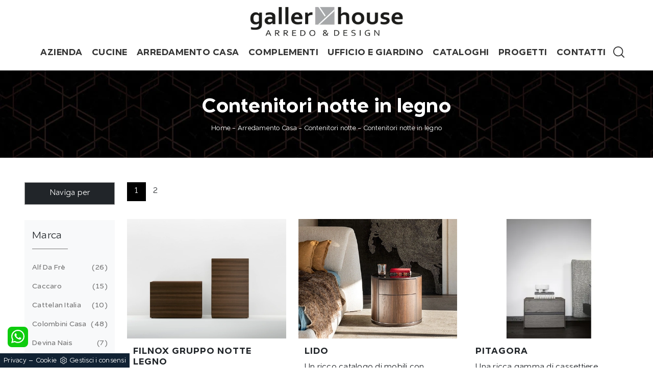

--- FILE ---
content_type: text/html; Charset=UTF-8
request_url: https://www.galleryhouse.it/arredamento-casa-comodini-in-legno
body_size: 33696
content:
<!doctype html>
<html prefix="og: http://ogp.me/ns#" lang="it">
  <head>
    <meta charset="utf-8">
    <title>Contenitori notte in legno</title>
    <script type="application/ld+json">
{
 "@context": "http://schema.org",
 "@type": "BreadcrumbList",
 "itemListElement":
 [
  {
   "@type": "ListItem",
   "position": 1,
   "item":
   {
    "@id": "http://www.galleryhouse.it/arredamento-casa",
    "name": "Arredamento Casa"
    }
  },
  {
   "@type": "ListItem",
  "position": 2,
  "item":
   {
     "@id": "http://www.galleryhouse.it/arredamento-casa/comodini",
     "name": "Contenitori notte"
   }
  },
  {
   "@type": "ListItem",
  "position": 3,
  "item":
   {
     "@id": "http://www.galleryhouse.it/arredamento-casa-comodini-in-legno",
     "name": "Contenitori notte in legno"
   }
  }
 ]
}
</script>
    <meta name="description" content="">
    <meta name="robots" content="index, follow">
    <meta name="viewport" content="width=device-width, initial-scale=1, shrink-to-fit=no">
    <meta name="format-detection" content="telephone=no">
	<meta name="google-site-verification" content="LPejBNMCDEIOnU6chmbRIcRBXfyeIEK2iZ1CE4mkTSQ" />        
    
    <link rel="next" href="http://www.galleryhouse.it/arredamento-casa-comodini-in-legno?pag=1" />
    <link rel="canonical" href="https://www.galleryhouse.it/arredamento-casa-comodini-in-legno">
    <meta property="og:title" content="Contenitori notte in legno">
    <meta property="og:type" content="website">
    <meta property="og:url" content="https://www.galleryhouse.it/arredamento-casa-comodini-in-legno">
    <meta property="og:image" content="https://www.galleryhouse.it/img/1310/arredamento-casa-comodini-filnox-gruppo-notte-legno-caccaro_c3it_1409188.webp">
    <meta property="og:description" content="">
    <link rel="stylesheet" href="/@/js-css/css/b5/bootstrap.min.css">
    <link rel="stylesheet" href="/@/js-css/css/swiper.min.css">
    <link rel="preload" href="/@/js-css/css/b5/bootstrap.min.css" as="style">
    <link rel="preload" href="/@/js-css/css/swiper.min.css" as="style">
    <style>
      .selector-for-some-widget{box-sizing: content-box}
    </style>
    <style>@font-face {   font-family: "Naste";   src: url("/@/fonts/naste/naste-light.woff2") format("woff2"), url("/@/fonts/naste/naste-light.woff") format("woff"), url("/@/fonts/naste/naste-light.ttf") format("truetype");   font-style: normal;   font-weight: 300;   font-display: swap; } @font-face {   font-family: "Naste";   src: url("/@/fonts/naste/naste-regular.woff2") format("woff2"), url("/@/fonts/naste/naste-regular.woff") format("woff"), url("/@/fonts/naste/naste-regular.ttf") format("truetype");   font-style: normal;   font-weight: 400;   font-display: swap; } @font-face {   font-family: "Naste";   src: url("/@/fonts/naste/naste-medium.woff2") format("woff2"), url("/@/fonts/naste/naste-medium.woff") format("woff"), url("/@/fonts/naste/naste-medium.ttf") format("truetype");   font-style: normal;   font-weight: 500;   font-display: swap; } @font-face {   font-family: "Naste";   src: url("/@/fonts/naste/naste-semibold.woff2") format("woff2"), url("/@/fonts/naste/naste-semibold.woff") format("woff"), url("/@/fonts/naste/naste-semibold.ttf") format("truetype");   font-style: normal;   font-weight: 600;   font-display: swap; } @font-face {   font-family: "Naste";   src: url("/@/fonts/naste/naste-bold.woff2") format("woff2"), url("/@/fonts/naste/naste-bold.woff") format("woff"), url("/@/fonts/naste/naste-bold.ttf") format("truetype");   font-style: normal;   font-weight: 700;   font-display: swap; } :root {--primary: #faaa8d; --white: #fff; --black: #333; --dark: #111; --gray-light: #cfd6da; --gray-sup-light: #eee; --gray-dark: #999; --gray-white: #f8f9fa; --red-sconto: #C11B28; --green-pag: #355c5e;}  body {  font-family: 'Naste', sans-serif; font-weight: 300; letter-spacing: .25px;  background-color: #FFF;  position: relative;  overflow-x: hidden;  font-size: 1rem;} h1,h2,.h1,.h2 {  font-family: 'Naste', sans-serif;  font-weight: 600!important;} h3,h4,h5,.h3,.h4,.h5 {  font-family: 'Naste', sans-serif;  font-weight: 600!important;} a {color: inherit;text-decoration: none;}  .fa-search {background-image: url('/@/js-css/svg/search-w.svg'); background-repeat: no-repeat; background-position: center; background-size: 22px;} .fa-times {background-image: url('/@/js-css/svg/close-w.svg') !important;}  .landing-desk {display: block; position: relative;} .landing-mob {display: none; position: relative;} /*.container {max-width: 1140px!important;}*/ .navbar-light .navbar-toggler {outline: none !important; box-shadow: none !important;}  .pos-form {position: absolute; top: 20vh; right: 4vw; z-index: 10; background: #f6f7f8; padding: 25px; border-radius: 25px; max-width: 450px;}  @media(max-width: 1550px){   .pos-form {top: 15vh; right: 2vw;} } @media(max-width: 1450px){   .pos-form {top: 10vh; right: 1vw;} } @media(max-width: 1350px){   .pos-form {top: 6vh; padding: 15px;} } @media(max-width: 1220px){   .pos-form {top: 2vh;} } @media(max-width: 991px){   .landing-desk {display: none;}   .landing-mob {display: block;}   .pos-form {position: relative; max-width: 90%; margin: 15px auto; top: 0; bottom: 0; left: 0; right: 0; background-color: #fff;} }  .intestazione-h1{text-align: center; margin-top: 30px;} .intestazione-h1 h1{font-weight: 400;} .intestazione-h1 a{font-size: 14px; color: #777777 !important; transition: all 0.3s ease-in-out 0s;} .intestazione-h1 a:hover{color: #333 !important;} .intestazione-h1 p{font-size: 14px; color: #777777 !important; margin-bottom: 10px;} .testo-sezione-centro h2{font-size: 22px; text-align: center;} .testo-sezione-centro p{margin-bottom: 0px; color: #777777;} .txt-par1-home h1{text-align: center; margin-bottom: 15px; } .txt-par1-home p{max-width: 800px; margin: 0 auto; text-align: center; font-size: 16px; padding-bottom: 20px; position: relative;} .txt-par1-home p::before{content: ''; width: 60px; height: 2px; background-color: #fff; position: absolute; bottom: 0; left: calc((100% - 60px)/2);} .box-fig h3{text-transform: uppercase;   margin-bottom: 20px;} .box-fig h4{color: #777777; font-size: 16px; line-height: 26px; margin-bottom: 15px;} .box-fig h5{font-weight: 300; font-size: 14px; display: inline-block; position: relative;} .box-fig h5::before {content: ''; position: absolute; top: 30%; right: 0;} .box-fig figure{position: relative; overflow: hidden; margin-bottom: 25px;} .box-fig img{transition: all .4s linear;} .box-fig a:hover img{transform: scale(1.1);filter: grayscale(100%) contrast(120%);-webkit-filter: grayscale(100%) contrast(120%);-moz-filter: grayscale(100%) contrast(120%);} .bg-col-black {background-color: #1c1c1c;} .tit-su-bg-col-black h3{color: #fff; text-align: center; text-transform: uppercase; font-size: 22px; font-weight: 400;} .tit-su-bg-col-black h3 span{color: #e5bb72!important;} .bg-col-gray {background-color: #f8f8f8;} .service-sphe h4{font-size: 17px; text-transform: uppercase; text-align: center; margin-top: 20px; margin-bottom: 25px; margin-left: 3px; margin-right: 3px;} .service-sphe figure{position: relative; overflow: hidden; max-width: 180px; margin: 0 auto; background: linear-gradient(to right,#666,#333); /*border-radius: 100%;*/} .service-sphe figure::after{content: ''; position: absolute; left: 10px; top: 10px; bottom: 10px; right: 10px; border: 1px solid #fff; /*border-radius: 100%;*/ -webkit-transition: left .2s ease-out,right .2s ease-out,top .2s ease-out,bottom .2s ease-out; -moz-transition: left .2s ease-out,right .2s ease-out,top .2s ease-out,bottom .2s ease-out; transition: left .2s ease-out,right .2s ease-out,top .2s ease-out,bottom .2s ease-out;} .numeretto {position: absolute; width: 100%; text-align: center; top: 50%; left: 0; -webkit-transform: translateY(-50%); -moz-transform: translateY(-50%); transform: translateY(-50%); font-size: 62px; line-height: 1em; font-weight: 200; color: #fff;} .service-sphe a:hover img{opacity: 0;} .service-sphe img{transition: all .3s linear;} .service-sphe a:hover figure::after{top: 8px; left: 8px; right: 8px; bottom: 8px;} .text-count h6{text-align: center; font-size: 62px; margin: 0;} .text-count h6 span{display: block; text-align: center; font-size: 17px; font-style: italic; color: #11161a; font-weight: 300; margin-top: 5px;} .navbar-brand { /*max-width: 320px; */ margin: 0;} .form-control {border-top: 0; border-right: 0; border-left: 0; text-align: left; /*padding-top: 0; padding-bottom: 0;*/ -moz-appearance: none; -webkit-appearance: none; appearance: none;} .form-group {margin-bottom: .8rem;}   .sezione-centro h2::after{content: ''; width: 50px; height: 3px; background-color: #f2e9e9; margin-left: 10px; display: inline-block;} .sezione-centro p{text-align: justify; font-size: 16px; line-height: 26px; font-weight: 300; margin: 0px; color: #777777;} .sezione-contatti-2 span{font-weight: 500;} .sezione-contatti-2 h2{text-align: center; line-height: 45px;} .sezione-contatti-2 h2::after{content: ''; width: 50px; height: 3px; background-color: #f2e9e9; margin: 0px auto; display: block;} .sezione-contatti-2 p{text-align: center; margin-bottom: 30px;}    .order1::after {content: ""; position: absolute; top: 40px; right: -15px; width: 100%; height: 100%; background-color: transparent; border: 30px solid rgba(0,0,0,0.1);} .inverti1 .order1::after {left: -15px !important; top: -45px !important;} .contutto{max-width: 1920px; margin: 0 auto;}  .height-map{height: 450px;} .text-center {text-align: center;} .bg-col-separatore2 {background-image: linear-gradient(#fff, #f3f3f3);} .bg-col-separatore2-1 {background: transparent;} .dropdown-toggle::after {display: none !important;} .nav-item:hover .dropdown-menu {display: block!important;} .navbar-right_tag {background-color: transparent!important;} .cid-rbOji8YXcc {padding-top: 35px; padding-bottom: 35px; background-color: #ffffff;} .bg-f2 {background-color: #f3f3f3 !important;} .dropdown-menu {position: absolute; top: 100% !important; left:0; min-width:100%;margin: 0 0 0; border-radius:0;} /*.swiper-button-next {background-image: none!important; width: auto!important; height: auto!important;} .swiper-button-prev {background-image: none!important; width: auto!important; height: auto!important;} .swiper-button-next::before {font-family: MobiriseIcons !important; content: "\e966"; background-color: rgba(0, 0, 0, 0.5); border: 2px solid #fff; border-radius: 50%; color: #fff; padding: 10px;} .swiper-button-prev::before {font-family: MobiriseIcons !important; content: "\e943"; background-color: rgba(0, 0, 0, 0.5); border: 2px solid #fff; border-radius: 50%; color: #fff; padding: 10px;}*/ .col-red-nav{/*background-color: #fff!important; box-shadow: 0 0 18px -10px #666; transition: top 0.3s; position: -webkit-sticky!important; position: sticky!important; top: 0; z-index: 1030;*/} .col-red-foot{background-color: #f3f3f3!important;} .col-red-nav nav .navbar-nav li a{color: #333; letter-spacing: .5px; font-size: 18px; font-weight: 600; text-align: left; padding: 5px 9px !important;} .dropdown-menu .dropdown-item{/*color: #fff!important; */font-size: 13px!important;} /*.dropdown-menu{background-color: #333!important;}*/ .dropdown-item {padding-left: 18px !important; padding-right: 18px !important;} .dropdown-menu a:hover{background-color: #ccc!important;} .dropdown-menu1 {position: absolute; top: 95%; right: 0; z-index: 1000; display: none; float: left; min-width: 10rem; padding: .5rem 0; margin: .125rem 0 0; font-size: 1rem; color: #333; text-align: left; list-style: none; background-color: #f3f3f3; background-clip: padding-box; border: 1px solid rgba(0,0,0,.15); border-radius: .25rem;} @media(max-width: 991px){   .dropdown-menu1 {position: absolute; top: 95%; left: 0; z-index: 1000; display: none; float: left; min-width: 10rem; padding: .5rem 0; margin: .125rem 0 0; font-size: 1rem; color: #333; text-align: left; list-style: none; background-color: #f3f3f3; background-clip: padding-box; border: 1px solid rgba(0,0,0,.15); border-radius: .25rem;} } @media(max-width: 991px){   .order1 figure img{max-width: 100%; display: block !important; margin: auto !important; height: auto;} } .nav-item:hover .dropdown-menu1 {display: block !important;} .dropdown-menu1 a:hover{background-color: #ccc!important;} a{color: inherit !important;} a:hover{text-decoration: none;} a:focus{outline: none;} figure{margin: 0px; z-index: 10;} .marg-top-50{margin-top: 50px !important;} .marg-top-40{margin-top: 40px !important;} .marg-top-30{margin-top: 30px !important;} .marg-top-20{margin-top: 20px !important;} .marg-top-10{margin-top: 10px !important;} .marg-bot-50{margin-bottom: 50px !important;} .marg-bot-40{margin-bottom: 40px !important;} .marg-bot-30{margin-bottom: 30px !important;} .marg-bot-20{margin-bottom: 20px !important;} .marg-bot-10{margin-bottom: 10px !important;} .pad-top-60{padding-top: 60px !important;} .pad-top-50{padding-top: 50px !important;} .pad-top-40{padding-top: 40px !important;} .pad-top-30{padding-top: 30px !important;} .pad-top-20{padding-top: 20px !important;} .pad-top-10{padding-top: 10px !important;} .pad-bot-100{padding-bottom: 100px !important;} .pad-bot-50{padding-bottom: 50px !important;} .pad-bot-40{padding-bottom: 40px !important;} .pad-bot-30{padding-bottom: 30px !important;} .pad-bot-20{padding-bottom: 20px !important;} .pad-bot-10{padding-bottom: 10px !important;}  @media(max-width: 991px){   .inverti1 .mbr-figure {padding-left: 0!important;} } .giro-box-home figure{position: relative;} .giro-box-home figure::before{background: rgba(0, 0, 0, 0.8) none repeat scroll 0 0; content: ""; opacity: 0; position: absolute; left: 0px; right: 0px; bottom: 0px; top: 0px; transition: all 0.3s ease-in-out 0s;} .giro-box-home:hover figure::before{opacity: 0.8;} .giro-box-home h3{transition: all 0.3s ease-in-out 0s;} .giro-box-home:hover h3{text-decoration: underline;}  .inverti1{background-color: #fff!important;} .order1 {order: 1; position: relative;} .order2 {order: 2;} .inverti1 .mbr-figure {padding-left: 4rem; padding-right: 0!important;} .inverti1 .order1 {order: 2;} .inverti1 .order2 {order: 1;} .order1 a figure img{width: auto!important;} .schedina-rubrica{margin-bottom: 50px;} .schedina-rubrica figure{position: relative;} .schedina-rubrica figure::before{background: rgba(0, 0, 0, 0.8) none repeat scroll 0 0; content: ""; opacity: 0; position: absolute; left: 0px; right: 0px; bottom: 0px; top: 0px; transition: all 0.3s ease-in-out 0s;} .schedina-rubrica:hover figure::before{opacity: 0.8;} .schedina-rubrica h3{font-size: 18px; margin: 15px 0px 15px 0px; color: #333; text-transform:uppercase;} .schedina-rubrica a:hover h3{text-decoration: underline;} .schedina-rubrica p{font-size: 15px; color: #444; margin-bottom: 0px;} .correlato{margin-bottom: 10px;} .correlato figure{position: relative;} .correlato figure::before{background: rgba(0, 0, 0, 0.8) none repeat scroll 0 0; content: ""; opacity: 0; position: absolute; left: 0px; right: 0px; bottom: 0px; top: 0px; transition: all 0.3s ease-in-out 0s;} .correlato:hover figure::before{opacity: 0.8;} .correlato h3{font-size: 18px; margin: 10px 0px; color: #333;} .correlato a:hover h3{text-decoration: underline;} .h1-rubrica{text-align: center; margin-top: 30px; color: #fff;} .breadcrumb-rubrica{text-align: center; font-size: 13px; margin-bottom: 0px; color: #fff;} .h1-sezione{text-align: center; /*margin-top: 30px; letter-spacing: 1px; text-transform: uppercase;*/} .breadcrumb-sezione{text-align: center; font-size: 13px; margin-bottom: 0px;} .h1-sezione1{text-align: center; margin-top: 30px; letter-spacing: 1px; text-transform: uppercase; color: #fff; padding-top: 65px;} .breadcrumb-sezione1{text-align: center; font-size: 13px; margin-bottom: 0px; color: #fff;} .h1-prodotto{text-align: center; /* margin-top: 30px; text-transform: uppercase;; letter-spacing: 1px;*/} .breadcrumb-prodotto{text-align: center; font-size: 13px; margin-bottom: 0px;} .h2-rubrica{margin-top: 30px;} .testo-paragrafo-rubrica{text-align: justify; font-size: 15px; color: #777777; margin-bottom: 0px;} ul, li {text-align: justify; font-size: 15px; /*color: #777777;*/ margin-bottom: 0px; line-height: 1.6;} .h2-sezione{margin-top: 30px;} .testo-paragrafo-sezione{text-align: justify; font-size: 15px; color: #777777; margin-bottom: 0px; line-height: 1.6;} .testo-tag-multiplo ul{text-align: justify; font-size: 15px; color: #777777; margin-bottom: 0px; line-height: 1.6;} .testo-tag-multiplo p{text-align: justify; font-size: 15px; color: #777777; margin-bottom: 0px; line-height: 1.6;} .testo-tag-multiplo a{text-align: justify; font-size: 15px; color: #777777; margin-bottom: 0px; line-height: 1.6;} .font-h3-20 h3{font-size: 20px;} .h2-pagina-centro{margin-top: 15px; text-transform: uppercase; letter-spacing: uppercase; font-size: 22px;} .testo-paragrafo-pagina-centro{text-align: justify; /*font-size: 15px; color: #777777;*/ margin-bottom: 0px;} .schedina-sezione{margin-bottom: 30px;} .schedina-sezione .row{ /*box-shadow: 10px 12px 18px -1px #d7d7d7;*/ background:#FFF; padding-bottom: 20px;} .schedina-sezione figure{position: relative;} /*.schedina-sezione figure::before{background: rgba(0, 0, 0, 0.8) none repeat scroll 0 0; content: ""; opacity: 0; position: absolute; left: 0px; right: 0px; bottom: 0px; top: 0px; transition: all 0.3s ease-in-out 0s;} .schedina-sezione:hover figure::before{opacity: 0.8;}*/ .schedina-sezione img{transition: all .3s linear;} .schedina-sezione:hover img {transform: scale(1.1);} .schedina-sezione a:hover h3{text-decoration: underline;} .descrizione-interna-schedina-sezione{margin: auto;} .descrizione-interna-schedina-sezione h3{font-size: 18px; margin-top: 7px; text-align: left; text-transform: uppercase; letter-spacing: 1px;} .descrizione-interna-schedina-sezione h5{text-transform: uppercase; /*background-color: rgb(103,174,86);*/ background: rgb(103,174,86); background: -moz-linear-gradient(90deg, rgba(103,174,86,1) 0%, rgba(11,165,111,1) 35%, rgba(0,152,136,1) 100%); background: -webkit-linear-gradient(90deg, rgba(103,174,86,1) 0%, rgba(11,165,111,1) 35%, rgba(0,152,136,1) 100%); background: linear-gradient(90deg, rgba(103,174,86,1) 0%, rgba(11,165,111,1) 35%, rgba(0,152,136,1) 100%); filter: progid:DXImageTransform.Microsoft.gradient(startColorstr="#67ae56",endColorstr="#009888",GradientType=1);  display: block; padding: 10px 15px; color: #fff; font-size: 13px; text-align: center; font-weight: 200; width: 45%; margin: 0 auto; transition: all .3s linear;} .descrizione-interna-schedina-sezione h5:hover{background-color: #000;} .descrizione-interna-schedina-sezione p{text-align: left;} .schedine-sezioni{order: 2;} .selettore-tag{order: 1;} .selettore-tag .dropdown-menu_tag{padding: 0px; list-style: none; width: 100%; float: left;} .selettore-tag .dropdown-menu_tag li{margin-bottom: 15px; font-size: 14px; color: #777777; width: 100%; float: left; transition: all 0.3s ease-in-out 0s;} .selettore-tag .dropdown-menu_tag li:hover{color: #333;} .selettore-tag .dropdown-menu_tag li a{float: left; position: relative; width:100%; font-weight: 400 !important; text-transform: capitalize;} .selettore-tag .dropdown_tag{margin-top: 30px;} .selettore-tag .dropdown-toggle{width: auto; position: relative; font-size: 20px; padding-bottom: 10px; margin-bottom: 25px; float: left;} .selettore-tag .dropdown-toggle::before{width: 70px; height: 1px; bottom: 0; left: 0; background: #777777; content: ""; position: absolute;} .bottone-tag-mobile{display: none; text-align: center;} .bottone-tag-mobile a{border-radius: 3px; border: 1px solid #777777; padding: 5px 10px; color: #777777 !important; display: inline-block; transition: all 0.3s ease-in-out 0s;} .bottone-tag-mobile a:hover{color: #333 !important; border-color: #333;} .bottone-tag-mobile a .fa{margin-left: 5px;} .paginatore-sopra{ /*margin-top: -25px;*/ margin-bottom: 2.2rem;} .paginatore-sotto{margin-bottom: 30px;} /*.page_nav{list-style: none; padding: 0px; margin: 0px; text-align: right;} .page_nav li{display: inline-block; margin-left: 10px; color: #777777; font-style: italic;} .page_nav li:first-child{margin-left: 0px;} .pag_attivo{font-style: normal; color: #333 !important;}*/ .slick-prev{z-index: 1;} .slick-prev::before, .slick-next::before{color: #fff;} .show_img{opacity: 1 !important;} .hide_img{opacity: 0 !important;} .titolo-cataloghi{position: relative; padding-bottom: 25px; margin-bottom: 30px; font-size: 30px;} .titolo-cataloghi::before{width: 100px; height: 2px; bottom: 0; left: 0; background: #333; content: ""; position: absolute;} .titolo-correlati{position: relative; padding-bottom: 25px; /*margin-bottom: 30px; font-size: 20px; margin-top: 30px;*/} .titolo-correlati::before{width: 100px; height: 2px; bottom: 0; left: 0; background: #333; content: ""; position: absolute;} .titolo-tag{position: relative; padding-bottom: 15px; margin-bottom: 25px; font-size: 20px;} .titolo-tag::before{width: 100px; height: 2px; bottom: 0; left: 0; background: #333; content: ""; position: absolute;} .titolo-tag-multipli{position: relative; padding-bottom: 25px; margin-bottom: 30px; font-size: 30px;} .titolo-tag-multipli::before{width: 100px; height: 2px; bottom: 0; left: 0; background: #333; content: ""; position: absolute;} .tag-multipli .dropdown-menu_tag{list-style: none; padding: 0px; margin: 0px;} .tag-multipli .dropdown-menu_tag li{display: inline-block; margin-right: 10px; margin-top: 10px; color: rgb(177,143,95); font-size: 14px; font-style: italic; border: 1px solid rgb(177,143,95); padding: 5px 10px; transition: all 0.3s ease-in-out 0s; text-align: center!important;} .tag-multipli .dropdown-menu_tag li a{display: block;} .tag-multipli .dropdown-menu_tag li:last-child{margin-right: 0px;} .tag-multipli .dropdown-menu_tag li:hover{/*background-color: rgb(103,174,86);*/  background: rgb(177,143,95); background: linear-gradient(90deg, rgba(177,143,95,1) 0%, rgba(212,176,132,1) 100%);    color: #fff; border-color: rgb(177,143,95);} .titolo-form{position: relative; padding-bottom: 25px; margin-bottom: 30px; font-size: 30px;} .titolo-form::before{width: 100px; height: 2px; bottom: 0; left: 0; background: #333; content: ""; position: absolute;} .form-control{border-radius: 0px; font-size: 14px;} .form-check-label{font-size: 14px;} .form-check-input{margin-top: .4rem;} .g-recaptcha{margin-top: 1rem;} .btn{float: right; border-radius: 0px; /*background-color: rgb(103,174,86);*/ background: rgb(103,174,86); background: -moz-linear-gradient(90deg, rgba(103,174,86,1) 0%, rgba(11,165,111,1) 35%, rgba(0,152,136,1) 100%); background: -webkit-linear-gradient(90deg, rgba(103,174,86,1) 0%, rgba(11,165,111,1) 35%, rgba(0,152,136,1) 100%); background: linear-gradient(90deg, rgba(103,174,86,1) 0%, rgba(11,165,111,1) 35%, rgba(0,152,136,1) 100%); filter: progid:DXImageTransform.Microsoft.gradient(startColorstr="#67ae56",endColorstr="#009888",GradientType=1);  border: 1px solid rgb(103,174,86); transition: all 0.3s ease-in-out 0s;} .btn:hover{background-color: #fff; color: #333; border-color: rgb(103,174,86);} .btn .fa{margin-right: 8px;} /*.colonna-destra .navbar-right_tag{display: block; text-align: left;} .colonna-destra .dropdown_tag{display: inline-block; margin-right: 20px; color: #666; position: relative; cursor: pointer; font-size: 16px;} .colonna-destra .dropdown_tag:last-child{margin-right: 0px;} .colonna-destra .dropdown-menu_tag{list-style: none; padding: 0px; margin: 0px; display: none; position: absolute; z-index: 12; top: 100%; right: 0; background-color: #fff; min-width: 200px; border: 1px solid #ccc; box-shadow: 2px 2px 4px rgba(0,0,0,0.2)} .colonna-destra .dropdown_tag:hover .dropdown-menu_tag{display: block;} .colonna-destra .dropdown-menu_tag a{display: block; padding: 2.5px 10px; transition: all 0.3s ease-in-out 0s;} .colonna-destra .dropdown-menu_tag li:first-child a{padding-top: 5px;} .colonna-destra .dropdown-menu_tag li:last-child a{padding-bottom: 5px;} .colonna-destra .dropdown-menu_tag a:hover{background-color: #ccc; color: #fff !important;} .colonna-destra .dropdown-menu_tag .tag_attivo{ background-color: rgba(212,176,132,1);  color: #fff !important;} .colonna-destra .dropdown-menu_tag li:first-child .tag_attivo{padding-top: 2.5px;} .colonna-destra .dropdown-menu_tag li:last-child .tag_attivo{padding-bottom: 2.5px;}*/ .tag_attivo{ color: rgba(212,176,132,1)!important; font-weight: 400;} .sopra-navbar{background-color:#1A1A1A; color:#fff; padding-top:10px; padding-bottom:10px; font-size: 14px;} .sopra-navbar .fa{margin-left: 10px; transition: all 0.3s ease-in-out 0s;} .sopra-navbar .fa:hover{color: #b7b7b7} .container-newsletter{margin-top: 0px; margin-bottom: -50px; padding-top: 50px; padding-bottom: 50px;} .container-newsletter h2{color: #fff; font-size: 30px; text-transform: uppercase; font-weight: 700; margin: 6px 0px;} .container-newsletter input{color: #373737; border: none; border-radius: 50px; font-size: 13px; padding: 15px 25px; width: 78%;} .container-newsletter button{background-color: #76736e; font-family: 'Naste', sans-serif; color: #fff; cursor: pointer; border: none; border-radius: 50px; font-size: 13px; font-weight: 600; padding: 15px 25px; transition: all 0.3s ease 0s;} .container-newsletter button:hover{background-color: #1b1917;} footer{background-color: #171717; font-family: 'Naste', sans-serif; font-size: 14px; letter-spacing: 0.8px;} footer img{padding-right: 15px; max-height: 100px; float: left!important;} .titolo-form-contatti .titolo-form{margin-top: 30px;} .h3-contatti{position: relative; padding-bottom: 25px; margin-bottom: 30px; font-size: 30px; margin-top: 30px;} .h3-contatti::before{width: 100px; height: 2px; bottom: 0; left: 0; background: #333; content: ""; position: absolute;} .testo-contatti{text-align: left; color: #777777; margin-bottom: 0px;} .testo-contatti span{color: #333; font-weight: 600;} .testo-contatti a{transition: all 0.3s ease-in-out 0s;} .testo-contatti a:hover{color: #333 !important;} .testo-sotto-nav {color: #b7b7b7; font-size: 45px; font-weight: 500; text-align: center;} .slider-freccia-sinistra {color: #b7b7b7; position: absolute; top: 40%; left: -10px; z-index: 1; font-size: 30px;} .slider-freccia-destra {color: #b7b7b7; position: absolute; top: 40%; right: -15px; font-size: 30px;} .slick-prev::before, .slick-next::before {color: #000;} .virgoletta-d {position: absolute; top: -15%; right: 0;} .virgoletta-s {position: absolute; top: -15%; left: 0;} .brand-home h3{text-align: center; font-size: 35px; text-transform: uppercase;} .brand-home {margin-top: 50px; margin-bottom: 30px;} .slider-homepage .slick-prev::before, .slider-homepage .slick-next::before{font-size: 30px;} .slider-homepage .slick-prev, .slider-homepage .slick-next {height: auto; width: auto;} .slider-prodotti .slick-prev::before, .slider-prodotti .slick-next::before{font-size: 30px;} .slider-prodotti .slick-prev, .slider-prodotti .slick-next {height: auto; width: auto;} .slider-prodotti .slick-prev, .slider-prodotti .slick-next {top: 42%!important;} /*.h2, h2 {font-size: 1.7rem;} .h1, h1 {font-size: 2.0rem;}*/  .schedine-sezioni{order: 1;} .selettore-tag{order: 2;} .paginatore-sopra{/* margin-bottom: 15px;*/} .descrizione-interna-schedina-sezione h3{margin-top: 15px;} .colonna-destra{border: none; /*margin-top: 70px;*/} .colonna-destra .navbar-right_tag{padding: 0px; border: none;} .text-m-c{text-align: center!important;} footer img{float: none!important;}  @media (max-width:991px){   .bottone-tag-mobile {display: block!important; margin-bottom: 40px!important;}   .selettore-tag .dropdown_tag{margin-top: 20px;}   .schedina-rubrica h3{margin: 20px 0px 15px; color: #333;}   .text-count h6 {margin-bottom: 15px;} } @media (max-width:575px){   .slick-prev, .slick-next{display: none !important;}   footer .container{margin: 10px 0;} } /* Inizio Slider Responsive */ @media (max-width:1199px){.slider-prodotto{height: 457px;}} @media (max-width:991px){.slider-prodotto{height: 517px;}} @media (max-width:767px){.slider-prodotto{height: 382px;}} @media (max-width:575px){.slider-prodotto{height: 408px;}} @media (max-width:540px){.slider-prodotto{height: 382px;}} @media (max-width:480px){.slider-prodotto{height: 337px;}} @media (max-width:425px){.slider-prodotto{height: 296px;}} @media (max-width:375px){.slider-prodotto{height: 259px;}} @media (max-width:320px){.slider-prodotto{height: 217px;}} /* Fine Slider Responsive */ /* Inizio Outlet */ .menu_outlet{padding: 0px; width: 100%;} .menu_outlet .box_home_prodotti{padding-right: 0px;text-align: center; display: inline-block; width: 25%;} .menu_outlet .box_home_prodotti:hover a{text-decoration: none;} .menu_outlet .box_home_prodotti img{width: 100%; height: auto;} .menu_outlet .box_home_prodotti .didascalia_box_home{position: relative; top: inherit; left: inherit;} .menu_outlet .box_home_prodotti .titolo_box_home{font-size: 13px; padding-top: 10px; margin-top: 5px; font-weight: 300; text-align: left; min-height: 66px;} .menu_outlet .box_home_prodotti:hover .titolo_box_home{text-decoration: underline;} .menu_outlet .prezzi_schedina_sezioni{color: #000; text-align: right; width: 100%;} .menu_outlet .prezzi_schedina_sezioni del{font-weight: 300; color: #808080; margin-right: 5px;} .menu_outlet .prezzi_schedina_sezioni span{font-weight: bold; font-size: 18px;} .menu_outlet .bollino_sconto{position: absolute; top: -6px; right: -6px; background-color: #313131; border-radius: 25px; padding: 12px 7px; color: #fff;} .menu_outlet .margin-bot-30{margin-bottom: 30px;} @media (max-width:767px){   .menu_outlet .box_home_prodotti{width: 50%} } @media (max-width:576px){   .menu_outlet .bollino_sconto{right: 7px;}   .menu_outlet .box_home_prodotti{padding-right: 15px;}   .slider-freccia-destra {display: none!important;} } /* Fine Outlet */ /* SISTEMAZIONE FOOTER */ .text-r{text-align: right;} .eltd-frame {background-color: #ddd; position: absolute;} .eltd-frame.top-right-v {right: 0; top: 0; height: 42px; width: 2px;} .eltd-frame.top-left-v {left: 0; top: 0; height: 42px; width: 2px;} .eltd-frame.bottom-left-v {left: 0; bottom: 0; height: 42px; width: 2px;} .eltd-frame.bottom-right-v {right: 0; bottom: 0; height: 42px; width: 2px;} .eltd-frame.top-right-h {top: 0; right: 0; height: 2px; width: 42px;} .eltd-frame.top-left-h {top: 0; left: 0; height: 2px; width: 42px;} .eltd-frame.bottom-left-h {bottom: 0; left: 0; height: 2px; width: 42px;} .eltd-frame.bottom-right-h {bottom: 0; right: 0; height: 2px; width: 42px;} .centra-f {margin: auto;} /* FINE SISTEMAZIONE FOOTER */ .slider-homepage .slick-list{padding: 0 5%!important;} .slider-homepage .slick-slide{margin: 0 10px;} .btn_homepage{ text-align: center; cursor: pointer; background-color: #212529; z-index: 0; display: inline-block; position: relative; padding: 10px 30px; font-size: 15px;color: #fff !important;outline: none; border-width: 1px; border-style: solid; border-color: #999; /*line-height: 1.42857;*/ margin: 0 auto; text-decoration: none !important;} .btn_homepage::after{bottom: 0; right: 0; left: auto;content: ''; background-color: rgba(255,255,255,0.2); height: 50%; width: 0; position: absolute; transition: 0.3s cubic-bezier(0.785, 0.135, 0.15, 0.86);} .btn_homepage::before{top: 0; left: 0; right: auto;content: ''; background-color: rgba(255,255,255,0.2); height: 50%; width: 0; position: absolute; transition: 0.3s cubic-bezier(0.785, 0.135, 0.15, 0.86);} .btn_homepage span{color: #fff; display: block; padding-left: 0%; padding-right: 25px; text-transform: uppercase; font-size: 12px; letter-spacing: 5px; transform: scaleX(0.9); transform-origin: center left; transition: color 0.3s ease; position: relative; z-index: 1;} .btn_homepage em{position: absolute; height: 1px; background: #fff; width: 22%; right: 23px; top: 50%; transform: scaleX(0.25); transform-origin: center right; transition: all 0.3s ease; z-index: 1;} .btn_homepage:hover{background-color: #9d9fa0;} .btn_homepage:hover::after{width: 100%; left: 0; right: auto;} .btn_homepage:hover::before{width: 100%; right: 0; left: auto;} .btn_homepage:hover span{color: #fff; display: block; padding-left: 0%; padding-right: 25px; text-transform: uppercase; font-size: 12px; letter-spacing: 5px; transform: scaleX(0.9); transform-origin: center left; transition: color 0.3s ease; position: relative; z-index: 1;} .btn_homepage:hover em{background: #fff; transform: scaleX(1);} .back_repeat{background-repeat: repeat-y; position: relative;} .didascalia-parallax{position: absolute; top: 100px; left: 25%; color: #fff; padding: 20px 150px;} .didascalia-parallax h2{margin-bottom: 15px;} .didascalia-parallax a{padding: 10px 25px; border: solid 2px #fff; transition: all 0.3s linear;} .didascalia-parallax p{margin-bottom: 20px;} .didascalia-parallax a:hover{color: #222!important; background-color: #fff;} .fa-instagram{font-size: 14px;} .fa-facebook-official{font-size: 14px;} footer a{transition: all 0.3s linear;} footer a:hover{color: #d7d7d7!important;}  .desc-separatore1 {text-align: center; color: #222!important; max-width: 600px; height: auto; margin: 0 auto;padding-top: 2VH;}  .info-negozio h3{margin-top: 30px;} .info-negozio h3:first-child{margin-top: 0px;} .info-negozio .fa{margin-right: 5px;} .info-negozio table{margin: 30px 0px; width: 100%;} .info-negozio thead{border-bottom: 1px dotted #C0C0C0;} .info-negozio th{border-right: 1px dotted #C0C0C0; text-align: center; padding: 5px 15px; font-size: 14px; font-weight: bold; text-transform: uppercase; font-family: 'Naste', sans-serif;} .info-negozio th:first-child{padding-left: 0px;} .info-negozio th:last-child{border-right: 0px;} .info-negozio td{padding: 5px 0px; text-align: center;} .info-negozio td:first-child{padding: 5px 15px; padding-left: 0px; text-align: left;} .info-negozio tbody tr:first-child td{padding-top: 10px;}  .order1r{order: 1;} .order2r{order: 2;} .invertir .order1r{order: 2;} .invertir .order2r{order: 1;}  .facebook{margin-top:10px; margin-bottom:10px} .facebook .row{margin-left:0px} .fb-like{margin-right: 10px; float: left;}  .navbar a{text-transform: uppercase !important; font-size: 12px;} /*.navbar .nav-item{padding-left: 8px!important; padding-right: 8px!important;}*/  @media(max-width: 991px){   .navbar-nav{text-align: center;}   .dropdown-menu{text-align: center; border: none;}   .dropdown-menu a{padding: 10px 0 !important;}   .nav-item{border-top: solid 0.75px #333; border-bottom: solid 0.75px #333;} }  .foot-menu li a{color: #333!important;} .row-copirayt p{color: #333!important;} /*.navbar-nav {margin: 0 auto;}*/  @media(max-width: 991px){   .navbar-nav {margin: 0;} }  .separatore-realizzazioni figure{background: #222;} .separatore-realizzazioni figure img{opacity: 0.6;} .width-all {width: 100%; height: 100%; top: 5%; left: 0;}  .testo-box-home {padding-left: 70px; margin: auto;} .testo-box-home a h3{text-align: right!important;} .testo-box-home p{letter-spacing: 0.7px; font-size: 15px; text-align: right; font-style: italic; color: #555;} .testo-box-home1 {padding-right: 70px; margin: auto;} .testo-box-home1 p{letter-spacing: 0.7px; font-size: 15px; font-style: italic; color: #555;}  @media(max-width: 758px){   .testo-box-home {padding-left: 10px;}   .testo-box-home1 {padding-right: 10px;}   .testo-box-home1 a h3, .testo-box-home a h3{font-size: 20px!important; text-align: center!important;}  }  .triangle::after {content: ""; position: absolute; top: 50px; right: -60px; width: 100%; height: 100%; background-color: transparent; border: 30px solid rgba(0,0,0,0.1);} .triangle figure{position: relative;} .triangle1::after {content: ""; position: absolute; top: 50px; left: -60px; width: 100%; height: 100%; background-color: transparent; border: 30px solid rgba(0,0,0,0.1);} .triangle1 figure{position: relative;}  @media(max-width: 991px){   .triangle::after{display: none;}   .triangle1::after{display: none;} }  .btn_homepage1{transition: all 0.3s linear; cursor: pointer; background-color: transparent; z-index: 0; display: inline-block; position: relative; padding: 10px 15px; font-size: 16px;color: #222 !important;outline: none; border-width: 1px; border-style: solid; border-color: #222; line-height: 1.42857; margin: 0 auto; text-decoration: none !important;} .btn_homepage1::after{bottom: 0; right: 0; left: auto;content: ''; background-color: rgba(255,255,255,0.2); height: 50%; width: 0; position: absolute; transition: 0.3s cubic-bezier(0.785, 0.135, 0.15, 0.86);} .btn_homepage1::before{top: 0; left: 0; right: auto;content: ''; background-color: rgba(255,255,255,0.2); height: 50%; width: 0; position: absolute; transition: 0.3s cubic-bezier(0.785, 0.135, 0.15, 0.86);} .btn_homepage1 span{color: #222; display: block; padding-left: 0%; padding-right: 25px; text-transform: uppercase; font-size: 11px; letter-spacing: 5px; transform: scaleX(0.9); transform-origin: center left; transition: color 0.3s ease; position: relative; z-index: 1;} .btn_homepage1 em{position: absolute; height: 1px; background: #222; width: 22%; right: 23px; top: 50%; transform: scaleX(0.25); transform-origin: center right; transition: all 0.3s ease; z-index: 1;} .btn_homepage1:hover{background-color: #fff;} .btn_homepage1:hover span{color: #222!important;} .btn_homepage1:hover::after{width: 100%; left: 0; right: auto;} .btn_homepage1:hover::before{width: 100%; right: 0; left: auto;} .btn_homepage1:hover span{color: #fff; display: block; padding-left: 0%; padding-right: 25px; text-transform: uppercase; letter-spacing: 5px; transform: scaleX(0.9); transform-origin: center left; transition: color 0.3s ease; position: relative; z-index: 1;} .btn_homepage1:hover em{background: #222; transform: scaleX(0.5);}  .social-f a{color: #3b5998!important; font-size: 35px; transition: all 0.3s linear;} .social-f a:hover {color: #ccc!important;} /*.social-f a:last-child {color: #c32aa3!important; font-size: 35px; transition: all 0.3s linear;} .social-f a:hover:last-child {color: #ccc!important;} */ .testo-box-pre-fot {text-align: center; transition: all 0.3s linear;} .testo-box-pre-fot img{transition: all 0.3s linear;} .testo-box-pre-fot h3{font-size: 16px; margin-top: 15px;} .testo-box-pre-fot p{font-size: 13px;} .bord-rad-40 {border-radius: 40px;} .testo-box-pre-fot:hover img{border-radius: 0;} .testo-box-pre-fot:hover h3{text-decoration: underline;}  .hover-box-grandi img{transition: all 0.3s linear; opacity: 0.9;} .hover-box-grandi:hover img{transform: scale(1.1); opacity: 1;} .hover-box-grandi:hover h3{text-decoration: underline;}  .text-c {text-align: center!important;}  .no-mob{display: block;} .mob{display: none;}  @media(max-width: 1510px){   .width-all{top: 10px !important;} } @media(max-width: 991px){   .no-mob{display: none !important;}   .mob{display: block !important;} } @media(max-width: 490px){   .desc-separatore1 h3{font-size: 16px;}   .desc-separatore1 p{font-size: 11px; margin-bottom: 0px;}   .btn_homepage1 span{font-size: 9px;}   .btn_homepage1:hover em{transform: scale(0.6);}   .btn_homepage1{margin-top: 0px!important; padding: 5px 10px;} }  .addsearch{visibility: hidden; opacity: 0; position: absolute; top: 25px; right: 0px; transition: all 0.3s ease-in-out 0s;} .cerca:hover .addsearch{visibility: visible; opacity: 1;} #addsearch-results-bottom{display: none;}  .swiper-container {z-index: 12!important;}  .mob1{display: none;} @media(max-width: 991px){   .mob1{display: block!important;}   .no-mob1{display: none!important;} }  .bottone-stampa a{transition: all 0.3s linear; margin-top: 10px; padding: 5px 10px; border: solid 1px #222; border-radius: 5px;} .bottone-stampa a:hover{color: #fff!important; background-color: #222!important;}  .partner{display: block; padding: 0;} .partner li{list-style: none; color: rgba(0,0,0,.5); transition: .3s linear;} .partner li:hover{color: rgba(0,0,0,.9);} .partner-row {min-height: 150px;} .max-logo-partner {max-width: 180px; max-height: 100px;} .menu-partner {position: absolute; z-index: 14; background: #fff; top: 0; left: 25%; display: none; padding: 10px;} .apri-menu:hover .menu-partner{display: block!important;}  .d-none-0 {display: none;} .no-disp span{display: none;} .col-r {color: #cc0000!important;}  .bollino {position: absolute; top: -10px; right: 0; z-index: 10; color: #fff!important; background: #B7261C; padding: 15px 11px; border-radius: 50%;} .min-h-155 {min-height: 155px;}   @media(max-width: 812px){   .p-mob-home{display: none;}   .sli-home .swiper-button-next, .sli-home .swiper-button-prev {display: none;} } @media(max-width: 414px){  }  .pad-home-box{padding-top: 60px!important; padding-bottom: 60px!important;}  @media(max-width: 768px){   .pad-home-box{padding-top: 20px!important; padding-bottom: 35px!important;} }  .d-block-mob-slider {display: none; height: 450px!important;} @media(max-width: 550px){   .d-block-desk-slider {display: none;}   .d-block-mob-slider {display: block!important;} } .swiper-pagination1 .swiper-pagination-bullet {width: 12px; height: 3px; border-radius: 0; margin: 2px 8px;} .swiper-pagination-custom .swiper-pagination-bullet {width: 12px; height: 3px; border-radius: 0; margin: 2px 8px;} .swiper-pagination-bullet-active {background: #222!important;} .swiper-pagination {position: relative!important;} .position-absolute-desk{position: absolute; z-index: 100;} @media(max-width: 1199px){   .position-absolute-desk{position: relative!important;} } .titolo-box-home {top: 20px; left: 35px; color: #000; opacity: 1; transition: all .6s linear;} .hoover-box-home:hover .titolo-box-home{color: #fff!important} .hoover-box-home img{opacity: 1; transition: all .3s linear;} .hoover-box-home:hover img{opacity: .4;} .col-black {background-color: #222;} .titolo-box-home::before{width: 1px; height: 0px; content: ""; position: absolute; background-color: #fff; left: -20px; top: -15px; -webkit-transition: all 0.7s linear; -moz-transition: all 0.7s linear; -ms-transition: all 0.7s linear; -o-transition: all 0.7s linear; transition: all 0.7s linear; opacity: 0; -webkit-box-sizing: border-box; -moz-box-sizing: border-box; box-sizing: border-box;} .titolo-box-home::after{width: 0%; height: 1px; content: ""; position: absolute; background-color: #fff; left: -30px; top: -5px; -webkit-transition: all 0.7s linear; -moz-transition: all 0.7s linear; -ms-transition: all 0.7s linear; -o-transition: all 0.7s linear; transition: all 0.7s linear; opacity: 0; -webkit-box-sizing: border-box; -moz-box-sizing: border-box; box-sizing: border-box;} .hoover-box-home:hover .titolo-box-home::before{height: 300px; opacity: 1;} .hoover-box-home:hover .titolo-box-home::after{width: 300px; opacity: 1;} .testo-cucine {font-size: 1.2rem; font-weight: 200;} .logo-lago {z-index: 1000; bottom: 25px; left: 20px;} .bg-red-image {background: url('/513/imgs/background-red.jpg') no-repeat center center;} .col-text-white {color: #fff;} .one{background-color: #555555; background-image: -webkit-linear-gradient(30deg, #e9e9e9 50%, #f3f3f3 50%);}  .text-r {text-align: right;} .text-l {text-align: left;} @media(max-width: 767px){   .text-r {text-align: center;}   .text-l {text-align: center;}   .separate{margin: 20px; 0}   .order-sm1{order:1;}   .order-sm2{order:2;} } .p-r-15 {padding-right: 15px!important;} .p-l-15 {padding-left: 15px!important;} .img-shadow {box-shadow: 2px 2px 10px 4px #222;}  .hover-box-fine h2{transition: all .3s linear;} .hover-box-fine img{transition: all .3s linear;} .hover-box-fine:hover h2{text-decoration: underline;} .hover-box-fine:hover img{transform: scale(1.1);}  .immagineBiancoNero {filter: grayscale(1)!important;} .bg-col-d6{background-color: #d6d6d6;} .parallax-realizzazioni {background-image: url("/513/imgs/realizzazioni.jpg"); height: 400px;  background-attachment: fixed; background-position: center; background-repeat: no-repeat; background-size: cover;} .descrizione-realizzazioni {text-align: center; padding: 10px; color: black; margin: 0 auto; max-width: 500px; background: #fff; border: 10px solid #f9f9f9;} .font-27rem {font-size: 2.7rem;} .product-image-wrapper{margin: 0 23px;} .font-fino {font-family: 'Naste', sans-serif; font-size: 0.8rem;}  .marg-l-15{margin-left: 15px!important;} .marg-r-15{margin-right: 15px!important;}  .swiper-pagination1{width: 100%;} .tag-outlet-lago h3{font-size: 14px; text-align: center; margin-top: 6px;} .tag-outlet-lago figure{overflow: hidden; position: relative;} .tag-outlet-lago img{transition: all .3s linear;} .tag-outlet-lago a:hover img{transform: scale(1.1);} .tag-outlet-lago h2{text-align: center; margin-bottom: 15px; font-size: 18px;}   .btnh {border-radius: 4px; border: 0.5px solid gray; color: #222!important; display: inline-block; margin: 0 0.25em; overflow: hidden; padding: 24px 38px 24px 16px; position: relative; text-decoration: none; line-height: 1; border-radius: 0;} .btnh .btn-content {font-weight: 300; font-size: 1em; line-height: 1.2; padding: 0 26px; position: relative; right: 0; transition: right 300ms ease; display: block; text-align: left;} .btnh .icon {border-left: 1px solid #333; position: absolute; right: 0; text-align: center; top: 50%; transition: all 300ms ease; transform: translateY(-50%); width: 40px; height: 70%;} .btnh .icon i {position: relative; top: 28%; transform: translateY(-50%); padding: 8px 16px; background: url('/@/js-css/svg/right-arrow.svg'); background-repeat: no-repeat; background-position: center; background-size: 22px;} .btnh:after {content: ''; position: absolute; top: 0; bottom: 0; right: 0; left: 0; background-color: #ddd; opacity: 0; transition: opacity 300ms ease; cursor: pointer;} .btnh:hover .btn-content {right: 100%;} .btnh:hover .icon {border-left: 0; width: 100%;} .btnh:hover:after {opacity: 0.2;} .btnh.btn-alt-color {border-color: salmon; color: salmon;} .btnh.btn-alt-color .icon {border-left-color: salmon;} .btnh.btn-alt-color:after {background-color: salmon;}  .bottone-form {text-align: center; margin-bottom: 20px;} .bottone-form a,.bottone-form-mob a{padding: 10px 15px;display: block; margin: 0 auto;  margin-bottom: 0px;border: 1px solid rgb(40, 27, 25);background-color: rgb(103,174,86);background: rgb(103,174,86);background: -moz-linear-gradient(90deg, rgba(103,174,86,1) 0%, rgba(11,165,111,1) 35%, rgba(0,152,136,1) 100%);background: -webkit-linear-gradient(90deg, rgba(103,174,86,1) 0%, rgba(11,165,111,1) 35%, rgba(0,152,136,1) 100%);background: linear-gradient(90deg, rgba(103,174,86,1) 0%, rgba(11,165,111,1) 35%, rgba(0,152,136,1) 100%);filter: progid:DXImageTransform.Microsoft.gradient(startColorstr="#67ae56",endColorstr="#009888",GradientType=1);background: rgb(177,143,95);background: linear-gradient(90deg, rgb(32, 19, 16) 0%, rgb(81, 60, 57) 100%);color: #fff !important;font-size: 15px;transition: all .3s linear;} .bottone-form a:hover,.bottone-form-mob a:hover {background: #666; border: 1px solid rgb(177,143,95);} .disponibilita {font-size: 20px; margin-bottom: 20px;} .disponibilita span{font-weight: 300; color: rgb(103,174,86); font-style: italic; }  .bottone-form-mob {text-align: center; display: none;} /*.bottone-form-mob a{padding: 10px 15px; display: block;  margin: 0 auto; border: 1px solid rgb(177,143,95);   background: rgb(177,143,95); background: linear-gradient(90deg, rgba(177,143,95,1) 0%, rgba(212,176,132,1) 100%);  color: #fff !important; font-size: 15px; transition: all .3s linear;} .bottone-form-mob a:hover {background-color: #222; border: 1px solid rgb(177,143,95);}*/  @media(max-width: 1199px){   .d-none-1199{display: none;}   .nerettoDietro {height: auto + 3vh!important;} } @media(max-width:991px){   .bottone-form-mob {display: block!important;}   .bottone-form-mob1 {margin-top: 20px;}   .bottone-form{display: none;}   .disponibilita-desk{display:none;}   .disponibilita {margin-top: 20px;} }  .cataloghi h2{font-size: 28px; text-align: center; margin: 40px 0 25px 0;} .stilo-cataloghi h3{font-size: 20px; text-align: center; padding-top: 15px; margin-bottom: 25px;} .stilo-cataloghi img{display: block; margin: 0 auto; max-width: 100%; height: auto;}  .sli-az1 .swiper-slide {opacity: .4;} .sli-az1 .swiper-slide-thumb-active {opacity: 1;}  .c-1400 {max-width: 1400px; margin: 0 auto;} .bg-col-black {background-color: #333;} .col-foot p{color: #fff!important; margin: 0; font-size: 13px;} .col-foot a{color: #eee!important; transition: all .4s linear; margin: 0;} .col-foot a:hover {color: #fff!important;} .t-foot-ok h4{text-align: center; font-size: 20px; margin-bottom: 20px;} .t-foot-ok p{margin-bottom: 12px; padding-bottom: 12px; border-bottom: solid 1px #fff; font-size: 15px;} .t-foot-ok p span{font-family: "Naste", sans-serif;} .navbar-nav .nav-item {padding: 0 0px; border-right: solid 0px #11161a;} .navbar-nav .nav-item:last-child{border: none;} .nav-link {padding-top: .1rem; padding-bottom: .1rem;}  #tit-form-c {font-size: 20px; text-transform: uppercase; text-align: center; letter-spacing: .8px; padding-bottom: 10px;} .nerettoDietro{position: relative;	background-position: bottom center !important;background-size: cover!important;} .nerettoDietro::before{content: ''; position: absolute; top: 0; left: 0; right: 0; bottom: 0; background-color: #000; opacity: .4;} .padTop {padding-top: 16vh;}  @media(max-width: 767px){   .padTop {padding-top: 2vh;} }  @media (max-width:991px){   .navbar-light .navbar-toggler{border: none;}   .navbar-light .navbar-toggler:focus{outline: none;}   .navbar-brand{padding-bottom: 0.3125rem;}   .navbar-collapse .navbar-nav{     margin: 15px 0px 10px;      border: solid 0.75px #ddd;     background-color: #f9f9f9;   }   .navbar-nav .nav-item {     padding: 5px 15px;     border: 0;     border-bottom: solid 0.75px #ddd;     width:100%;   } }  .navbar-right_tag800 .dropdown-toggle {   display: none; }  .navbar-right_tag800 .nav-item {   position: relative;   overflow: hidden;   flex: 100%; }   @media (min-width: 576px) {    .navbar-right_tag800 .nav-item {     flex: 25%;   }  }  .navbar-right_tag800 .nav-item .over {   position: absolute;   left: 50%;   top: 50%;   transform: translate(-50%,-50%);   background-color: rgba(0, 0, 0, .5);   color: #fff;   width: calc(100% - 50px);   height: calc(100% - 50px);   -webkit-transition: all ease-in-out 0.2s;   -moz-transition: all ease-in-out 0.2s;   -ms-transition: all ease-in-out 0.2s;   -o-transition: all ease-in-out 0.2s;   transition: all ease-in-out 0.2s; }  .navbar-right_tag800 .nav-item a:hover .over {   background-color: rgba(0, 0, 0, 0); }  .prev-next a img{ max-width: 40px; } .fa-filter {padding: 3px 14px; background: url('/@/js-css/svg/filter.svg'); background-repeat: no-repeat; background-position: center; background-size: 20px;} .form-control {background-color: #fff!important;} .c-1300 {max-width: 1300px!important; margin: 0 auto;}     /* Icon 1 */ .animated-icon1, .animated-icon2, .animated-icon3 { width: 30px; height: 20px; position: relative; margin: 0px; -webkit-transform: rotate(0deg);-moz-transform: rotate(0deg);-o-transform: rotate(0deg);transform: rotate(0deg);-webkit-transition: .5s ease-in-out;-moz-transition: .5s ease-in-out;-o-transition: .5s ease-in-out;transition: .5s ease-in-out;cursor: pointer;} .animated-icon1 span, .animated-icon2 span, .animated-icon3 span {display: block;position: absolute;height: 3px;width: 100%;border-radius: 9px;opacity: 1;left: 0;-webkit-transform: rotate(0deg);-moz-transform: rotate(0deg);-o-transform: rotate(0deg);transform: rotate(0deg);-webkit-transition: .25s ease-in-out;-moz-transition: .25s ease-in-out;-o-transition: .25s ease-in-out;transition: .25s ease-in-out;} .animated-icon1 span {background: #656C68;} .animated-icon1 span:nth-child(1) {top: 0px;} .animated-icon1 span:nth-child(2) {top: 10px;} .animated-icon1 span:nth-child(3) {top: 20px;} .animated-icon1.open span:nth-child(1) {top: 11px;-webkit-transform: rotate(135deg);-moz-transform: rotate(135deg);-o-transform: rotate(135deg);transform: rotate(135deg);} .animated-icon1.open span:nth-child(2) {opacity: 0;left: -60px;} .animated-icon1.open span:nth-child(3) {top: 11px;-webkit-transform: rotate(-135deg);-moz-transform: rotate(-135deg);-o-transform: rotate(-135deg);transform: rotate(-135deg);}  @media (max-width: 991px) {   .slider-home .text-slider h2 {     font-size: 28px!important;     line-height: 36px!important;   } } @media (max-width: 595px) {   .slider-home .text-slider p,.slider-home .text-slider .btn_homepage{display:none;}   .text-count h6 {     font-size: 42px;   } }   .form-control {  border-radius: 0;  font-weight: 300;  font-size: 14px!important;  color: #6c757d;  transition: border-color 0.15s ease-in-out, box-shadow 0.15s ease-in-out;  background-color: #fff;  border-left: 0!important;  border-right: 0!important;  border-top: 0!important;  border-bottom: 1px solid #ced4da !important;  height: calc(1.5em + 1.25rem + 2px); } .form-control::placeholder {  color: #6c757d;  opacity: 1; } .form-control:focus {  box-shadow: none;  border-color: #ccc;  background: transparent !important;  color: #495057 !important; } .page_nav {  display:-ms-flexbox;  display:flex;  padding-left:0;  list-style:none;  border-radius:.25rem;  /*margin: 15px auto;*/  float:none;  justify-content: right; } .page_nav li {  position:relative;  display:block; } .page_nav li a {  display:inline-block;  color:#000;  padding:.4rem .75rem;  color:#000;  background-color:#fff;  min-width:37px;  text-align:center; } .page_nav li a.pag_attivo {  background-color:#000;  color:#fff!important; } .contamarca {  float: right;  position: relative;  right: 6px;   font-weight: 400 !important; font-size: 14px !important;  } .contamarca::after {  content: '(';  position: absolute;  top: 0;  left: -6.5px; } .contamarca::before {  content: ')';  position: absolute;  top: 0;  right: -6.5px; }  .immagine-schedina-sezione{overflow:hidden;} #myForm textarea {     height: auto;     min-height: auto; }  @media (max-width: 991px) { /*  .colonna-destra .nav.navbar-nav.navbar-right_tag li.dropdown_tag{     display: block;     margin-right: 0px;     padding:5px 0;     text-align:center;     border: 1px solid #666;     margin-top:-1px;     background-color: #FFF;   } */   .colonna-destra .nav.navbar-nav.navbar-right_tag li.dropdown_tag .dropdown-menu_tag{   	min-width: 100%;   } }     .bg-light .paragrafoSinistraProd > * {color:var(--black)!important;} .bg-dark .paragrafoSinistraProd > * {color:var(--white)!important;}   .bg-light > * {color:var(--black)!important;} .bg-dark > * {color:var(--white)!important;}  /*.bg-dark{background:url(/1310/imgs/58064.jpg) repeat top left!important;}*/ .bg-dark{background:url(/1310/imgs/d28aa5bc-c705-4b41-8479-8c77d60ecf9f.webp) repeat top left!important;}                                           </style>
    <style>.selettore-tag .dropdown_tag {    background-color: #f8f9fa !important;    padding: 15px;    margin-top: 30px;}.paginatore-sopra:empty {margin-bottom:0px!important;}.contamarca {font-weight: 400 !important; font-size: 14px !important; float: right;  position: relative; right: 6px;}.contamarca::after {content: '('; position: absolute; top: 0; left: -6.5px;}.contamarca::before {content: ')'; position: absolute; top: 0; right: -6.5px;}.sticky-top-2 {  position: -webkit-sticky;  position: sticky;  top: 0;  z-index: 1019;}</style>
    <style>.navbar-expand-xl .navbar-nav {align-items: center !important;}/* RICERCA */.cerca_navbar {  margin: 0 15px;  z-index: 100;  /*width: 800px;*/  justify-content: end;  display: flex;  /*   margin-bottom: 15px; */}#search-box {  border-top-left-radius: 0px;border-bottom-left-radius: 0px;width: calc(100% - 45px)!important;  border-radius: 0!important;  text-align: left!important;  background-color: #f3f5f9!important;}#search-box2 {  width: calc(100% - 45px)!important;  border-radius: 0!important;  text-align: left!important;}#ricerchina{ position:absolute; left:0; right:0;top:100%; }.searchResult {top: 100%!important;}@media(max-width: 991px){  .cerca_navbar {    margin: 0px!important;    width: 100%;  }} .ricerchina {margin-top: -4px;}.risultatiDestra li a p { font-size: .9rem!important; font-style: normal!important; padding: .5rem 1.5rem!important;}.risultatiSinistra li a { font-size: 1rem!important; }.fa-search{ background-image: url(/@/js-css/svg/loupe-w.svg); background-repeat: no-repeat; background-position: center center;background-size: 50% 50%;}.fa-times{ background-image: url(/@/js-css/svg/close-w.svg); background-repeat: no-repeat; background-position: center center;background-size: 50% 50%;}.cercaMenu svg {width: 22px; height: 22px; fill: #575757; margin-top: 0px;}.cercaMenu { padding:15px 5px; cursor: pointer; background: none; border: none;}.cercaMenu:focus {outline: none;}.cerca_navbar {padding-bottom: 0px; text-align: center;margin: 0px!important;  }#search-box {width: calc(100% - 41px)!important;}.cerca_navbar .fa-search {line-height: 0; padding: 10px 30px 10px 15px; background-color: #3c5f89; color: #fff; border-radius: 0px; border-bottom-right-radius: 0px;}.searchResult {top: calc(100% - 0rem)!important;width: 100%!important;left: auto!important;right: auto!important;}@media(max-width: 991px){  #search-box {width: calc(100% - 45px)!important;}/*  .cercaMenu {margin-top: -4px;}*/  .searchResult2{left:0!important;right:0!important;}  .navbar-brand img {width: 180px; height: auto; float: left;}}@media(max-width: 1199px){.col-red-nav nav .navbar-nav li a {font-size: 14px; text-align: left; padding: 5px 9px !important;} .navbar-brand img {width: 180px; height: auto;}}@media(min-width: 1600px){  .risultatiDestra li {      width: 33.3333%!important;      max-width: 33.3333%!important;  }}.risultatiSinistra li a{padding: 1rem 2rem 1rem 0.5rem!important;text-align:left!important;}.risultatiDestra li a p {    padding: .5rem .5rem !important;}@media(max-width: 575px){/*  .navbar-brand {width: 35%;}*/}/* RICERCA */.navbar-expand-lg .navbar-nav {    align-items: center !important;}.bg-danger {    background-color: #c00c1d !important;}.hs-nav.bianca1 {background: var(--white);  height: 138px;}.hs-nav {/*box-shadow: 0 0 10px -8px var(--black);*/ max-width: 1920px; margin: 0 auto; /*background: rgba(0,0,0,.3); background: linear-gradient(180deg, rgba(0,0,0,.5) 0%, rgba(0,0,0,.2) 45%, transparent 80%); height: 130px; */transition: background .4s linear, top .2s linear, height .3s linear;}.hs-nav.bianca {background: var(--white);}.hs-nav.bianca1 {background: var(--white); height: 138px;}.hs-nav .nav-link {color: var(--white)!important;}.hs-nav.bianca .nav-link, .hs-nav.bianca1 .nav-link {color: var(--black)!important; }.hs-nav .cercaMenu svg { fill: var(--white);}.hs-nav.bianca .cercaMenu svg, .hs-nav.bianca1 .cercaMenu svg  { fill: var(--black); }@media(max-width: 991px){	.slider-home{margin-top: 70px; }	.hs-nav.bianca, .hs-nav.bianca1 {background: var(--white)!important;  height: auto; }			.hs-nav.bianca .nav-link, .hs-nav.bianca1 .nav-link, .navbar-light .navbar-nav .nav-link {color: var(--black)!important; }	.hs-nav.bianca .cercaMenu svg, .hs-nav.bianca1 .cercaMenu svg  { fill: var(--black)!important; }	.animated-icon1 span {background: var(--white); }	.hs-nav.bianca .animated-icon1 span,.hs-nav.bianca, .hs-nav.bianca1 .animated-icon1 span {background: var(--black); }}/* Inizio CSS Modulo Footer */.pos-whatsapp a{transition: all 0.3s linear; font-size: 30px !important; fill: #fff !important; background-color: #0ecc0e; border-radius: 8px; width: 40px; height: 40px; line-height: 36px; text-align: center;}.pos-whatsapp{z-index: 12; position: fixed; bottom: 40px; left: 15px;}.pos-whatsapp a:hover{fill: #000 !important; }.go-top { border-radius: 8px; position: fixed; right: 15px; bottom: 40px; color: #FFF !important;  background-color: #777;  z-index: 999;  padding: 8.75px 12.5px;  display: block;}.go-top:hover { color: #FFF !important;  background-color: #333!important;   }.col-foot svg {width: 24px; height: 24px; margin-left: 8px; fill: #eee !important;}.bg-col-black {/*background-color: rgb(103,174,86) !important;*/ background: rgb(103,174,86); background: -moz-linear-gradient(90deg, rgba(103,174,86,1) 0%, rgba(11,165,111,1) 35%, rgba(0,152,136,1) 100%); background: -webkit-linear-gradient(90deg, rgba(103,174,86,1) 0%, rgba(11,165,111,1) 35%, rgba(0,152,136,1) 100%); background: linear-gradient(90deg, rgba(103,174,86,1) 0%, rgba(11,165,111,1) 35%, rgba(0,152,136,1) 100%); filter: progid:DXImageTransform.Microsoft.gradient(startColorstr="#67ae56",endColorstr="#009888",GradientType=1); }.bg-black {background-color: #232323; }/* Fine CSS Modulo Footer*/.credit img{height:22px;padding-bottom:2px;  padding-right: 0px;}.credit p{ color:white;display:inline; margin:0;}.credit{margin:auto;display:block;}</style>

    <!-- INIZIO FAVICON E APPICON -->
    <link rel="apple-touch-icon" sizes="57x57" href="/1310/imgs/favicon/apple-icon-57x57.png">
    <link rel="apple-touch-icon" sizes="60x60" href="/1310/imgs/favicon/apple-icon-60x60.png">
    <link rel="apple-touch-icon" sizes="72x72" href="/1310/imgs/favicon/apple-icon-72x72.png">
    <link rel="apple-touch-icon" sizes="76x76" href="/1310/imgs/favicon/apple-icon-76x76.png">
    <link rel="apple-touch-icon" sizes="114x114" href="/1310/imgs/favicon/apple-icon-114x114.png">
    <link rel="apple-touch-icon" sizes="120x120" href="/1310/imgs/favicon/apple-icon-120x120.png">
    <link rel="apple-touch-icon" sizes="144x144" href="/1310/imgs/favicon/apple-icon-144x144.png">
    <link rel="apple-touch-icon" sizes="152x152" href="/1310/imgs/favicon/apple-icon-152x152.png">
    <link rel="apple-touch-icon" sizes="180x180" href="/1310/imgs/favicon/apple-icon-180x180.png">
    <link rel="icon" type="image/png" sizes="192x192"  href="/1310/imgs/favicon/android-icon-192x192.png">
    <link rel="icon" type="image/png" sizes="32x32" href="/1310/imgs/favicon/favicon-32x32.png">
    <link rel="icon" type="image/png" sizes="96x96" href="/1310/imgs/favicon/favicon-96x96.png">
    <link rel="icon" type="image/png" sizes="16x16" href="/1310/imgs/favicon/favicon-16x16.png">
    <link rel="manifest" href="/1310/imgs/favicon/manifest.json">
    <meta name="msapplication-TileColor" content="#ffffff">
    <meta name="msapplication-TileImage" content="/1310/imgs/favicon/ms-icon-144x144.png">
    <meta name="theme-color" content="#ffffff">
    <!-- FINE FAVICON E APPICON -->

  <script src="/@/essentials/gtm-library.js"></script>
<script src="/@/essentials/essential.js"></script>
<script src="/@/essentials/facebookv1.js"></script>

<!-- script head -->
<script>
function okEssentialGTM() {
  const gAdsContainer = '##_gtm_container##',
        gAdsInitUrl = '##_gtm_init_config_url##',
        gAdsEveryPageContainer = '',
        gAdsTksPageContainer = '';

  if (gAdsContainer && gAdsInitUrl) {
//    gtmInit(gAdsInitUrl, gAdsContainer);
    gtmEveryPageContainer && gtmEveryPage(gAdsEveryPageContainer);
    gtmTksPageContainer && gtmThankTouPage(gAdsTksPageContainer);
  }
}

function okEssentialFb() {
  const fbPixelCode = '',
        fbPixelUrl = '';

  if (fbPixelCode && fbPixelUrl) {
    pixel(fbPixelCode, fbPixelUrl);
  }

}

function allowADV() {}

function allowConfort() {}

function allowAnal() {
  okEssentialGTM();
  okEssentialFb();
}

window.addEventListener('DOMContentLoaded', function () {
  const cookiePrelude = getCookie("CookieConsent"),
    ifAdv = cookiePrelude ? cookiePrelude.includes("adv") : true,
    ifConfort = cookiePrelude ? cookiePrelude.includes("confort") : true,
    ifAnal = cookiePrelude ? cookiePrelude.includes("performance") : true;

  !ifAdv && allowADV();
  !ifConfort && allowConfort();
  !ifAnal && allowAnal();

  // overlay on contact form submit
  holdOnOnSubmit();
})
</script>
<!-- fine script head -->
</head>
  <body id="back-top">
    <script src="/@/js-css/js/swiper.min.js"></script>

    <div class="contutto">

      <div class="container-fluid hs-nav sticky-top col-red-nav bianca1">
        <div class="container px-0">
          <nav class="navbar navbar-expand-lg navbar-light py-0">
            <div class="col-12 position-relative">
              <div class="navbar">
                <a class="navbar-brand col col-lg-12" href="/" title="Betty House Srl"><img class="img-fluid d-block mx-auto position-logo" src="/1310/imgs/logo.webp" width="300" height="58" alt="Betty House Srl"></a>
                <button class="cercaMenu d-inline-block d-lg-none ms-auto" data-bs-toggle="collapse" data-bs-target="#ricerchina" aria-expanded="false" aria-controls="ricerchina">
                  <svg enable-background="new 0 0 512 512" viewBox="0 0 512 512" xmlns="http://www.w3.org/2000/svg" fill="#FFFFFF" width="20" height="20"><path d="m225.474 0c-124.323 0-225.474 101.151-225.474 225.474 0 124.33 101.151 225.474 225.474 225.474 124.33 0 225.474-101.144 225.474-225.474 0-124.323-101.144-225.474-225.474-225.474zm0 409.323c-101.373 0-183.848-82.475-183.848-183.848s82.475-183.849 183.848-183.849 183.848 82.475 183.848 183.848-82.475 183.849-183.848 183.849z"/><path d="m505.902 476.472-119.328-119.328c-8.131-8.131-21.299-8.131-29.43 0-8.131 8.124-8.131 21.306 0 29.43l119.328 119.328c4.065 4.065 9.387 6.098 14.715 6.098 5.321 0 10.649-2.033 14.715-6.098 8.131-8.124 8.131-21.306 0-29.43z"/></svg>
                </button>
                <button class="navbar-toggler first-button" type="button" data-bs-toggle="collapse" data-bs-target="#navbarNavDropdown" aria-controls="navbarNavDropdown" aria-expanded="false" aria-label="Toggle navigation">            
                  <div class="animated-icon1"><span></span><span></span><span></span></div>
                </button>
                <div class="collapse navbar-collapse justify-content-center align-items-center" id="navbarNavDropdown">
                  <ul class="navbar-nav"><li class="nav-item dropdown">
  <a href="/azienda" title="Azienda" class="nav-link dropdown-toggle" id="navbarDropdownMenuLink" aria-haspopup="true" aria-expanded="false" onclick="void(0)">Azienda</a>
  <div class="dropdown-menu" aria-labelledby="navbarDropdownMenuLink">
    <a class="dropdown-item" href="/azienda/chi-siamo" title="Chi siamo">Chi siamo</a>        
    <a class="dropdown-item" href="/azienda/servizi" title="I nostri Servizi">Servizi</a>        
    <a class="dropdown-item" href="/azienda/news-e-eventi" title="Eventi">Eventi</a>
    <a class="dropdown-item" href="/azienda/promozioni" title="Le nostre Promozioni">Le nostre Promozioni</a>    
    <a class="dropdown-item" href="/azienda/i-nostri-partner" title="I nostri partner">Le Nostre marche</a>
  </div>
</li><li class="nav-item dropdown"><a href="/cucine" title="Cucine" class="nav-link dropdown-toggle" id="navbarDropdownMenuLink" aria-haspopup="true" aria-expanded="false">Cucine</a>    <div class="dropdown-menu" aria-labelledby="navbarDropdownMenuLink"><a  rel="nofollow" class="dropdown-item" href="/cucine/cucine-design" title="Cucine Design">Cucine Design</a> <a  rel="nofollow" class="dropdown-item" href="/cucine/cucine-moderne" title="Cucine Moderne">Cucine Moderne</a> <a  rel="nofollow" class="dropdown-item" href="/cucine/cucine-classiche" title="Cucine Classiche">Cucine Classiche</a> </div></li><li class="nav-item dropdown menu_attivo" ><a href="/arredamento-casa" title="Arredamento Casa" class="nav-link dropdown-toggle" id="navbarDropdownMenuLink" aria-haspopup="true" aria-expanded="false">Arredamento Casa</a>    <div class="dropdown-menu" aria-labelledby="navbarDropdownMenuLink"><a   class="dropdown-item" href="/arredamento-casa/librerie" title="Librerie">Librerie</a> <a   class="dropdown-item" href="/arredamento-casa/pareti-attrezzate" title="Pareti Attrezzate">Pareti Attrezzate</a> <a   class="dropdown-item" href="/arredamento-casa/madie" title="Madie">Madie</a> <a   class="dropdown-item" href="/arredamento-casa/salotti" title="Divani">Divani</a> <a   class="dropdown-item" href="/arredamento-casa/poltroncine" title="Poltroncine">Poltroncine</a> <a   class="dropdown-item" href="/arredamento-casa/pensili" title="Mobili sospesi">Mobili sospesi</a> <a   class="dropdown-item" href="/arredamento-casa/mobili-porta-tv" title="Mobili Porta Tv">Mobili Porta Tv</a> <a   class="dropdown-item" href="/arredamento-casa/mobili-ingresso" title="Consolle">Consolle</a> <a   class="dropdown-item" href="/arredamento-casa/tavoli" title="Tavoli">Tavoli</a> <a   class="dropdown-item" href="/arredamento-casa/sedie" title="Sedie">Sedie</a> <a   class="dropdown-item" href="/arredamento-casa/letti" title="Letti">Letti</a> <a   class="dropdown-item" href="/arredamento-casa/letti-singoli" title="Letti singoli">Letti singoli</a> <a  class="dropdown-item attivo_sez" href="/arredamento-casa/comodini" title="Contenitori notte">Contenitori notte</a> <a   class="dropdown-item" href="/arredamento-casa/armadi" title="Armadi">Armadi</a> <a   class="dropdown-item" href="/arredamento-casa/camerette" title="Camerette">Camerette</a> <a   class="dropdown-item" href="/arredamento-casa/arredo-bagno" title="Arredo Bagno">Arredo Bagno</a> </div></li><li class="nav-item dropdown"><a href="/accessori-casa" title="Complementi" class="nav-link dropdown-toggle" id="navbarDropdownMenuLink" aria-haspopup="true" aria-expanded="false">Complementi</a>    <div class="dropdown-menu" aria-labelledby="navbarDropdownMenuLink"><a  rel="nofollow" class="dropdown-item" href="/accessori-casa/illuminazione" title="Illuminazione">Illuminazione</a> <a  rel="nofollow" class="dropdown-item" href="/accessori-casa/complementi" title="Accessori casa">Accessori casa</a> <a  rel="nofollow" class="dropdown-item" href="/accessori-casa/carta-da-parati" title="Carta da parati">Carta da parati</a> </div></li><li class="nav-item dropdown"><a href="/ufficio-giardino" title="Ufficio e giardino" class="nav-link dropdown-toggle" id="navbarDropdownMenuLink" aria-haspopup="true" aria-expanded="false">Ufficio e giardino</a>    <div class="dropdown-menu" aria-labelledby="navbarDropdownMenuLink"><a  rel="nofollow" class="dropdown-item" href="/ufficio-giardino/arredo-ufficio" title="Arredo Ufficio">Arredo Ufficio</a> <a  rel="nofollow" class="dropdown-item" href="/ufficio-giardino/arredo-giardino" title="Arredo Giardino">Arredo Giardino</a> </div></li><li class="nav-item dropdown"><a href="/cataloghi" title="Cataloghi" class="nav-link dropdown-toggle" id="navbarDropdownMenuLink" aria-haspopup="true" aria-expanded="false">Cataloghi</a>    </li><!--<li class="nav-item">
  <a href="/ufficio-giardino/arredo-ufficio" title="Arredo Ufficio" class="nav-link ">Ufficio</a>
</li>-->
<li class="nav-item dropdown">
  <a href="/azienda/progetti" title="I nostri Progetti" class="nav-link dropdown-toggle" id="navbarDropdownMenuLink" aria-haspopup="true" aria-expanded="false" onclick="void(0)">Progetti</a>
<!--  <div class="dropdown-menu" aria-labelledby="navbarDropdownMenuLink">
    <a class="dropdown-item" href="/progetti/realizzazioni" title="Le nostre Realizzazioni">Le nostre Realizzazioni</a>    
    <a class="dropdown-item" href="/progetti/render-3d" title="I nostri Render 3D">I nostri Render 3D</a>
  </div>-->
</li>
<li class="nav-item">
  <a href="/azienda/contatti" title="Contatti" class="nav-link ">Contatti</a>
</li>
            <li class="nav-item dropdown d-none d-lg-block">
              <button class="cercaMenu" data-bs-toggle="collapse" data-bs-target="#ricerchina" aria-expanded="false" aria-controls="ricerchina">
<svg enable-background="new 0 0 512 512" viewBox="0 0 512 512" xmlns="http://www.w3.org/2000/svg" fill="#FFFFFF" width="20" height="20"><path d="m225.474 0c-124.323 0-225.474 101.151-225.474 225.474 0 124.33 101.151 225.474 225.474 225.474 124.33 0 225.474-101.144 225.474-225.474 0-124.323-101.144-225.474-225.474-225.474zm0 409.323c-101.373 0-183.848-82.475-183.848-183.848s82.475-183.849 183.848-183.849 183.848 82.475 183.848 183.848-82.475 183.849-183.848 183.849z"/><path d="m505.902 476.472-119.328-119.328c-8.131-8.131-21.299-8.131-29.43 0-8.131 8.124-8.131 21.306 0 29.43l119.328 119.328c4.065 4.065 9.387 6.098 14.715 6.098 5.321 0 10.649-2.033 14.715-6.098 8.131-8.124 8.131-21.306 0-29.43z"/></svg>
              </button>
            </li></ul>
                </div>
              </div>
            </div>
            <div id="ricerchina" class="col-12 collapse"><style>
.searchResult::-webkit-scrollbar{width:5px}.searchResult::-webkit-scrollbar-track{box-shadow:inset 0 0 5px grey;border-radius:10px}.searchResult::-webkit-scrollbar-thumb{background:#999;border-radius:10px}.searchResult::-webkit-scrollbar-thumb:hover{background:#333}#search-box{width:calc(100% - 41px);padding:8px 15px;text-align:right;border:solid 1.5px #f2f2f2;outline:0!important;border-top-left-radius:20px;border-bottom-left-radius:20px;background-color:#f8f8f8}.cerca-menu{position:relative}.searchResult{position:relative;background-color:#fff;border-top:.1rem solid #eff1f3;text-transform:uppercase;overflow:auto;padding-bottom:1rem;padding:1rem;position:absolute;left:1rem;right:1rem;top:calc(100% - 5rem);-webkit-box-shadow:0 .2rem .75rem rgba(26,42,52,.25);box-shadow:0 .2rem .75rem rgba(26,42,52,.25);display:-webkit-box;display:-ms-flexbox;display:flex!important;-webkit-box-orient:horizontal;-webkit-box-direction:normal;-ms-flex-direction:row;flex-direction:row;height:calc(-6.6rem + 100vh);box-sizing:border-box;max-height:550px!important;z-index:10000!important;background-color:#fff!important}.risultatiSinistra{padding:0;display:-webkit-box;display:-ms-flexbox;display:flex;margin:0;-webkit-box-orient:vertical;-webkit-box-direction:normal;-ms-flex-direction:column;flex-direction:column;-webkit-box-flex:1;-ms-flex-positive:1;flex-grow:1;min-width:30%;box-sizing:border-box;overflow-y:scroll}.risultatiDestra{padding:0;display:flex;margin:0;-webkit-box-orient:horizontal;-webkit-box-direction:normal;-ms-flex-direction:row;flex-direction:row;-ms-flex-wrap:wrap;flex-wrap:wrap;-webkit-box-flex:1;-ms-flex-positive:1;flex-grow:1;position:relative;margin-left:0;border-top:none;border-left:.1rem solid #eff1f3;padding-left:1rem;margin-left:1rem;padding-top:0;box-sizing:border-box;overflow-y:scroll}.risultatiDestra li,.risultatiSinistra li{list-style:none;box-sizing:border-box}.risultatiSinistra li a{background-color:transparent;outline-offset:.1rem;color:inherit;text-decoration:none;font-weight:700;display:block;font-size:1.2rem;color:#a5adb8;padding:1rem 3rem 1rem .5rem;-webkit-transition:all 250ms ease;-o-transition:all 250ms ease;transition:all 250ms ease;box-sizing:border-box}.risultatiSinistra li a:hover{color:#62707f;background-color:#eff1f3}.risultatiDestra li{padding:1rem;border-right:.1rem solid #eff1f3;border-bottom:.1rem solid #eff1f3;-webkit-box-flex:1;-ms-flex-positive:1;flex-grow:1;width:25%;max-width:25%}.risultatiDestra li a{background-color:transparent;outline-offset:.1rem;color:inherit;text-decoration:none;box-sizing:border-box}.risultatiDestra li a:hover{color:#007dbc}.risultatiDestra li a img{width:100%;box-sizing:border-box}.risultatiDestra li a p{display:block;text-align:center;width:100%;font-style:italic;padding:1.5rem;font-size:1.1rem;line-height:1.2;box-sizing:border-box}@media(max-width:1599px){.risultatiDestra li{width:33.33333%;max-width:33.33333%}}@media(max-width:1220px){.searchResult{top:calc(100% - 10rem)}}@media(max-width:1199px){.risultatiSinistra{display: none!important;}.risultatiDestra{min-width:100%}.searchResult{display:block!important}.risultatiDestra{border:none!important;padding:0!important;margin:0!important}}@media(max-width:991px){.risultatiDestra li{width:50%;max-width:50%}.risultatiDestra li a p{font-size:.9rem;padding:.5rem}.risultatiSinistra li a{font-size:14px}.risultatiDestra li a p{font-size:13px}}@media(max-width:767px){.searchResult{top:calc(100%)}}.searchResult:empty{display:none!important}
</style>
<script async defer src="/@/ajax.js"></script>
<script>
var loader = setInterval(function () {
    if (document.readyState !== "complete") return;
    clearInterval(loader);
	var timeOut;
    const ricercona = document.querySelector('input[id="search-box"]');
    ricercona.addEventListener('input', function () {
      document.querySelector(".cerca_navbar .fa-search").classList.add("fa-times");
      document.querySelector(".cerca_navbar .fa-search").setAttribute("onclick", "ripristino();");
      if (document.querySelector('input[id="search-box"]').value.length === 0) {
        document.querySelector(".fa-times").setAttribute("onclick", "");
        document.querySelector(".fa-times").classList.remove("fa-times");
        document.querySelector(".searchResult").setAttribute("style", "display: none!important");
      } else if (document.querySelector('input[id="search-box"]').value.length > 2 ){
		  if(timeOut) {
			  clearTimeout(timeOut);
			  timeOut = null;
		  }
		  timeOut = setTimeout(function (){
			  var risposta = ajaxhttp("GET", "/core/elastic_cerca.asp?lingua=it&keyword=" + document.querySelector('input[id="search-box"]').value);
			  if (risposta.length === 0 ){
			  }else{
				  if(window.innerWidth < 1200) document.querySelector(".searchResult").setAttribute("style", "display: block!important");
				  else document.querySelector(".searchResult").setAttribute("style", "display: flex!important");
				  document.querySelector(".searchResult").innerHTML = risposta;
			  }
		  }, 500);
	  }
	});
  }, 300);
function ripristino() {
	document.querySelector('input[id="search-box"]').value = '';
	document.querySelector(".fa-times").setAttribute("onclick", "");
	document.querySelector(".fa-times").classList.remove("fa-times");
	document.querySelector('.searchResult').setAttribute("style", "display: none!important");
};
</script>

<div class="cerca_navbar">
  <input type="text" id="search-box" placeholder="Ricerca Prodotto, Categoria, Ecc.." autocomplete="off" /><i class="fa fa-search" aria-hidden="true"></i>
  <div class="searchResult"></div>
</div>
</div>
          </nav>
        </div>
      </div>


<div class="container-fluid bg-dark">
  <div class="row">
    <div class="col-12 py-3 py-md-5">
      <h1 class="h1-sezione">Contenitori notte in legno</h1>
      <p class="breadcrumb-sezione"><a href="http://www.galleryhouse.it#[link_home]#" title="bettyhouse">Home</a> - <span  ><a href="http://www.galleryhouse.it/arredamento-casa"  title="Arredamento Casa">Arredamento Casa</a> - <a href="http://www.galleryhouse.it/arredamento-casa/comodini"  title="Contenitori notte">Contenitori notte</a> - <a href="http://www.galleryhouse.it/arredamento-casa-comodini-in-legno"  title="Contenitori notte in legno">Contenitori notte in legno</a></p>
    </div>
  </div>
</div>

<div class="container-fluid p-3 p-md-5 sez-sched">
  <div class="row align-items-top">
    <div class="col-xl-10 col-lg-9 col-12 schedine-sezioni order-2 order-lg-3">
      <div class="row" id="sezione">
        <div class="col-12 paginatore-sopra d-none d-lg-block"><ul class="page_nav"> <li><a  class="pag_attivo" href="/arredamento-casa-comodini-in-legno">1</a></li> <li><a   href="/arredamento-casa-comodini-in-legno?pag=1">2</a></li></ul></div>
        <div class="col-12 d-block d-lg-none mb-3 text-center bottone-form-mob">
          <a href="#filtri" title="Filtra i risultati di Contenitori notte in legno" class="btn_homepage">Naviga per</a>
        </div>
        <div class="col-xl-4 col-lg-6 col-md-6 col-12 schedina-sezione">
    <div class="row" style="margin: 0;">
      <div class="col-12 px-0 immagine-schedina-sezione">
        <a href="/arredamento-casa/comodini/filnox-gruppo-notte-legno-caccaro" title="Gruppo Notte in legno Filnox di Caccaro"><figure><img  itemprop="image" class="img-fluid d-block mx-auto" src="/img/1310/arredamento-casa-comodini-filnox-gruppo-notte-legno-caccaro_c3it_1409188.webp" alt="Gruppo Notte in legno Filnox di Caccaro"     width="489" height="368"  loading="lazy" /><link rel="preload" as="image" href="/img/1310/arredamento-casa-comodini-filnox-gruppo-notte-legno-caccaro_c3it_1409188.webp" /></figure></a>
      </div>
      <div class="col-12 descrizione-interna-schedina-sezione text-center">
        <a href="/arredamento-casa/comodini/filnox-gruppo-notte-legno-caccaro" title="Gruppo Notte in legno Filnox di Caccaro"><h3>Filnox Gruppo Notte legno</h3></a>
        <p>Un ricco catalogo di cassettiere Caccaro: i comodini moderni in legno, come Filnox Gruppo Notte legno, sono tra le soluzioni più originali.</p>
        <a href="/arredamento-casa/comodini/filnox-gruppo-notte-legno-caccaro#form" title="Gruppo Notte in legno Filnox di Caccaro" class="btn_homepage">Richiedi Prezzo</a>
      </div>
    </div>
</div><div class="col-xl-4 col-lg-6 col-md-6 col-12 schedina-sezione">
    <div class="row" style="margin: 0;">
      <div class="col-12 px-0 immagine-schedina-sezione">
        <a href="/arredamento-casa/comodini/lido-cattelan-italia" title="Comodino Lido di Cattelan Italia"><figure><img  itemprop="image" class="img-fluid d-block mx-auto" src="/img/1310/arredamento-casa-comodini-lido-cattelan-italia_c3it_1404763.webp" alt="Comodino Lido di Cattelan Italia"     width="489" height="368"  loading="lazy" /><link rel="preload" as="image" href="/img/1310/arredamento-casa-comodini-lido-cattelan-italia_c3it_1404763.webp" /></figure></a>
      </div>
      <div class="col-12 descrizione-interna-schedina-sezione text-center">
        <a href="/arredamento-casa/comodini/lido-cattelan-italia" title="Comodino Lido di Cattelan Italia"><h3>Lido</h3></a>
        <p>Un ricco catalogo di mobili con cassetti Cattelan Italia: i comodini moderni in legno, come Lido, sono tra le proposte più belle.</p>
        <a href="/arredamento-casa/comodini/lido-cattelan-italia#form" title="Comodino Lido di Cattelan Italia" class="btn_homepage">Richiedi Prezzo</a>
      </div>
    </div>
</div><div class="col-xl-4 col-lg-6 col-md-6 col-12 schedina-sezione">
    <div class="row" style="margin: 0;">
      <div class="col-12 px-0 immagine-schedina-sezione">
        <a href="/arredamento-casa/comodini/pitagora-novamobili" title="Comodino Pitagora di Novamobili"><figure><img  itemprop="image" class="img-fluid d-block mx-auto" src="/img/1310/arredamento-casa-comodini-pitagora-novamobili_c3it_1398529.webp" alt="Comodino Pitagora di Novamobili"     width="489" height="368"  loading="lazy" /><link rel="preload" as="image" href="/img/1310/arredamento-casa-comodini-pitagora-novamobili_c3it_1398529.webp" /></figure></a>
      </div>
      <div class="col-12 descrizione-interna-schedina-sezione text-center">
        <a href="/arredamento-casa/comodini/pitagora-novamobili" title="Comodino Pitagora di Novamobili"><h3>Pitagora</h3></a>
        <p>Una ricca gamma di cassettiere Novamobili: i comodini moderni in legno, come Pitagora, sono tra le proposte più belle.</p>
        <a href="/arredamento-casa/comodini/pitagora-novamobili#form" title="Comodino Pitagora di Novamobili" class="btn_homepage">Richiedi Prezzo</a>
      </div>
    </div>
</div><div class="col-xl-4 col-lg-6 col-md-6 col-12 schedina-sezione">
    <div class="row" style="margin: 0;">
      <div class="col-12 px-0 immagine-schedina-sezione">
        <a href="/arredamento-casa/comodini/nova-devina-nais" title="Gruppo Nova di Devina Nais"><figure><img  itemprop="image" class="img-fluid d-block mx-auto" src="/img/1310/arredamento-casa-comodini-nova-devina-nais_c3it_1375376.webp" alt="Gruppo Nova di Devina Nais"     width="489" height="368"  loading="lazy" /><link rel="preload" as="image" href="/img/1310/arredamento-casa-comodini-nova-devina-nais_c3it_1375376.webp" /></figure></a>
      </div>
      <div class="col-12 descrizione-interna-schedina-sezione text-center">
        <a href="/arredamento-casa/comodini/nova-devina-nais" title="Gruppo Nova di Devina Nais"><h3>Gruppo Nova </h3></a>
        <p>Scopri Contenitori notte moderni e cassettiere Devina Nais! Il modello Gruppo Nova  costruito in legno è il miglior acquisto.</p>
        <a href="/arredamento-casa/comodini/nova-devina-nais#form" title="Gruppo Nova di Devina Nais" class="btn_homepage">Richiedi Prezzo</a>
      </div>
    </div>
</div><div class="col-xl-4 col-lg-6 col-md-6 col-12 schedina-sezione">
    <div class="row" style="margin: 0;">
      <div class="col-12 px-0 immagine-schedina-sezione">
        <a href="/arredamento-casa/comodini/square-cassettiera-novamobili" title="Cassettiera Square di Novamobili"><figure><img  itemprop="image" class="img-fluid d-block mx-auto" src="/img/1310/arredamento-casa-comodini-square-cassettiera-novamobili_c3it_1373118.webp" alt="Cassettiera Square di Novamobili"     width="489" height="368"  loading="lazy" /><link rel="preload" as="image" href="/img/1310/arredamento-casa-comodini-square-cassettiera-novamobili_c3it_1373118.webp" /></figure></a>
      </div>
      <div class="col-12 descrizione-interna-schedina-sezione text-center">
        <a href="/arredamento-casa/comodini/square-cassettiera-novamobili" title="Cassettiera Square di Novamobili"><h3>Square Cassettiera</h3></a>
        <p>Vuoi arredare la zona notte con Contenitori notte e mobili con cassetti di Novamobili? Ecco qui il modello Square Cassettiera in legno per spazi  ...</p>
        <a href="/arredamento-casa/comodini/square-cassettiera-novamobili#form" title="Cassettiera Square di Novamobili" class="btn_homepage">Richiedi Prezzo</a>
      </div>
    </div>
</div><div class="col-xl-4 col-lg-6 col-md-6 col-12 schedina-sezione">
    <div class="row" style="margin: 0;">
      <div class="col-12 px-0 immagine-schedina-sezione">
        <a href="/arredamento-casa/comodini/novamobili-square-gruppo-notte" title="Gruppo Notte Square di Novamobili"><figure><img  itemprop="image" class="img-fluid d-block mx-auto" src="/img/1310/arredamento-casa-comodini-novamobili-square-gruppo-notte_c3it_1373121.webp" alt="Gruppo Notte Square in legno e metallo di Novamobili"     width="489" height="368"  loading="lazy" /><link rel="preload" as="image" href="/img/1310/arredamento-casa-comodini-novamobili-square-gruppo-notte_c3it_1373121.webp" /></figure></a>
      </div>
      <div class="col-12 descrizione-interna-schedina-sezione text-center">
        <a href="/arredamento-casa/comodini/novamobili-square-gruppo-notte" title="Gruppo Notte Square di Novamobili"><h3>Square Gruppo Notte</h3></a>
        <p>Scopri Contenitori notte design e mobili con cassetti Novamobili! Il modello Square Gruppo Notte realizzato in legno è l'acquisto perfetto.</p>
        <a href="/arredamento-casa/comodini/novamobili-square-gruppo-notte#form" title="Gruppo Notte Square di Novamobili" class="btn_homepage">Richiedi Prezzo</a>
      </div>
    </div>
</div><div class="col-xl-4 col-lg-6 col-md-6 col-12 schedina-sezione">
    <div class="row" style="margin: 0;">
      <div class="col-12 px-0 immagine-schedina-sezione">
        <a href="/arredamento-casa/comodini/sly-noce-comodino-novamobili" title="Comodino in legno Sly di Novamobili"><figure><img  itemprop="image" class="img-fluid d-block mx-auto" src="/img/1310/arredamento-casa-comodini-sly-noce-comodino-novamobili_c3it_1373123.webp" alt="Comodino Sly in legno noce canaletto di Novamobili"     width="489" height="368"  loading="lazy" /><link rel="preload" as="image" href="/img/1310/arredamento-casa-comodini-sly-noce-comodino-novamobili_c3it_1373123.webp" /></figure></a>
      </div>
      <div class="col-12 descrizione-interna-schedina-sezione text-center">
        <a href="/arredamento-casa/comodini/sly-noce-comodino-novamobili" title="Comodino in legno Sly di Novamobili"><h3>Sly Legno Comodino</h3></a>
        <p>Se desideri sapere di più sul modello Sly Legno Comodino, clicca e scopri i Contenitori notte e comò Novamobili ideali per la tua zona del riposo.</p>
        <a href="/arredamento-casa/comodini/sly-noce-comodino-novamobili#form" title="Comodino in legno Sly di Novamobili" class="btn_homepage">Richiedi Prezzo</a>
      </div>
    </div>
</div><div class="col-xl-4 col-lg-6 col-md-6 col-12 schedina-sezione">
    <div class="row" style="margin: 0;">
      <div class="col-12 px-0 immagine-schedina-sezione">
        <a href="/arredamento-casa/comodini/sly-com-novamobili" title="Comò Sly di Novamobili"><figure><img  itemprop="image" class="img-fluid d-block mx-auto" src="/img/1310/arredamento-casa-comodini-sly-com-novamobili_c3it_1373128.webp" alt="Comò in rovere Sly di Novamobili"     width="489" height="368"  loading="lazy" /><link rel="preload" as="image" href="/img/1310/arredamento-casa-comodini-sly-com-novamobili_c3it_1373128.webp" /></figure></a>
      </div>
      <div class="col-12 descrizione-interna-schedina-sezione text-center">
        <a href="/arredamento-casa/comodini/sly-com-novamobili" title="Comò Sly di Novamobili"><h3>Sly Comò</h3></a>
        <p>Un ricco catalogo di cassettiere Novamobili: i comodini moderni in legno, come Sly Comò, sono tra le soluzioni più esclusive.</p>
        <a href="/arredamento-casa/comodini/sly-com-novamobili#form" title="Comò Sly di Novamobili" class="btn_homepage">Richiedi Prezzo</a>
      </div>
    </div>
</div><div class="col-xl-4 col-lg-6 col-md-6 col-12 schedina-sezione">
    <div class="row" style="margin: 0;">
      <div class="col-12 px-0 immagine-schedina-sezione">
        <a href="/arredamento-casa/comodini/pitagora-com-novamobili" title="Comò Pitagora di Novamobili"><figure><img  itemprop="image" class="img-fluid d-block mx-auto" src="/img/1310/arredamento-casa-comodini-pitagora-com-novamobili_c3it_1373141.webp" alt="Comò Pitagora di Novamobili"     width="489" height="368"  loading="lazy" /><link rel="preload" as="image" href="/img/1310/arredamento-casa-comodini-pitagora-com-novamobili_c3it_1373141.webp" /></figure></a>
      </div>
      <div class="col-12 descrizione-interna-schedina-sezione text-center">
        <a href="/arredamento-casa/comodini/pitagora-com-novamobili" title="Comò Pitagora di Novamobili"><h3>Pitagora Comò</h3></a>
        <p>Scopri Contenitori notte moderni e cassettiere Novamobili! Il modello Pitagora Comò costruito in legno è il miglior acquisto.</p>
        <a href="/arredamento-casa/comodini/pitagora-com-novamobili#form" title="Comò Pitagora di Novamobili" class="btn_homepage">Richiedi Prezzo</a>
      </div>
    </div>
</div><div class="col-xl-4 col-lg-6 col-md-6 col-12 schedina-sezione">
    <div class="row" style="margin: 0;">
      <div class="col-12 px-0 immagine-schedina-sezione">
        <a href="/arredamento-casa/comodini/vesta-novamobili" title="Comodino in legno Vesta di Novamobili"><figure><img  itemprop="image" class="img-fluid d-block mx-auto" src="/img/1310/arredamento-casa-comodini-vesta-novamobili_c3it_1373148.webp" alt="Comodino in legno Vesta di Novamobili"     width="489" height="368"  loading="lazy" /><link rel="preload" as="image" href="/img/1310/arredamento-casa-comodini-vesta-novamobili_c3it_1373148.webp" /></figure></a>
      </div>
      <div class="col-12 descrizione-interna-schedina-sezione text-center">
        <a href="/arredamento-casa/comodini/vesta-novamobili" title="Comodino in legno Vesta di Novamobili"><h3>Vesta Comodino</h3></a>
        <p>Vuoi allestire la zona notte con Contenitori notte e cassettiere di Novamobili? Ti presentiamo il modello Vesta Comodino in legno per spazi moderni.</p>
        <a href="/arredamento-casa/comodini/vesta-novamobili#form" title="Comodino in legno Vesta di Novamobili" class="btn_homepage">Richiedi Prezzo</a>
      </div>
    </div>
</div><div class="col-xl-4 col-lg-6 col-md-6 col-12 schedina-sezione">
    <div class="row" style="margin: 0;">
      <div class="col-12 px-0 immagine-schedina-sezione">
        <a href="/arredamento-casa/comodini/vesta-com-novamobili" title="Comò Vesta in legno di Novamobili"><figure><img  itemprop="image" class="img-fluid d-block mx-auto" src="/img/1310/arredamento-casa-comodini-vesta-com-novamobili_c3it_1373151.webp" alt="Comò Vesta in legno di Novamobili"     width="489" height="368"  loading="lazy" /><link rel="preload" as="image" href="/img/1310/arredamento-casa-comodini-vesta-com-novamobili_c3it_1373151.webp" /></figure></a>
      </div>
      <div class="col-12 descrizione-interna-schedina-sezione text-center">
        <a href="/arredamento-casa/comodini/vesta-com-novamobili" title="Comò Vesta in legno di Novamobili"><h3>Vesta Comò</h3></a>
        <p>Clicca e scopri di più sul comodino Vesta Comò: Contenitori notte e mobili con cassetti di Novamobili sono ideali per spazi moderni.</p>
        <a href="/arredamento-casa/comodini/vesta-com-novamobili#form" title="Comò Vesta in legno di Novamobili" class="btn_homepage">Richiedi Prezzo</a>
      </div>
    </div>
</div><div class="col-xl-4 col-lg-6 col-md-6 col-12 schedina-sezione">
    <div class="row" style="margin: 0;">
      <div class="col-12 px-0 immagine-schedina-sezione">
        <a href="/arredamento-casa/comodini/comodino-scorrevole-caccaro" title="Comodino scorrevole Filnox di Caccaro"><figure><img  itemprop="image" class="img-fluid d-block mx-auto" src="/img/1310/arredamento-casa-comodini-comodino-scorrevole-caccaro_c3it_1341712.webp" alt="Comodino scorrevole Filnox di Caccaro"     width="489" height="368"  loading="lazy" /><link rel="preload" as="image" href="/img/1310/arredamento-casa-comodini-comodino-scorrevole-caccaro_c3it_1341712.webp" /></figure></a>
      </div>
      <div class="col-12 descrizione-interna-schedina-sezione text-center">
        <a href="/arredamento-casa/comodini/comodino-scorrevole-caccaro" title="Comodino scorrevole Filnox di Caccaro"><h3>Filnox scorrevole</h3></a>
        <p>Scopri Contenitori notte moderni e mobili con cassetti Caccaro! Il modello Filnox scorrevole realizzato in legno è la soluzione ottimale.</p>
        <a href="/arredamento-casa/comodini/comodino-scorrevole-caccaro#form" title="Comodino scorrevole Filnox di Caccaro" class="btn_homepage">Richiedi Prezzo</a>
      </div>
    </div>
</div><div class="col-xl-4 col-lg-6 col-md-6 col-12 schedina-sezione">
    <div class="row" style="margin: 0;">
      <div class="col-12 px-0 immagine-schedina-sezione">
        <a href="/arredamento-casa/comodini/julian-gruppo-notte-cattelan-italia" title="Gruppo Notte Julian di Cattelan Italia"><figure><img  itemprop="image" class="img-fluid d-block mx-auto" src="/img/1310/arredamento-casa-comodini-julian-gruppo-notte-cattelan-italia_c3it_1326025.webp" alt="Gruppo Notte Julian in legno con top in ceramica marmi di Cattelan Italia"     width="489" height="368"  loading="lazy" /><link rel="preload" as="image" href="/img/1310/arredamento-casa-comodini-julian-gruppo-notte-cattelan-italia_c3it_1326025.webp" /></figure></a>
      </div>
      <div class="col-12 descrizione-interna-schedina-sezione text-center">
        <a href="/arredamento-casa/comodini/julian-gruppo-notte-cattelan-italia" title="Gruppo Notte Julian di Cattelan Italia"><h3>Julian Gruppo Notte</h3></a>
        <p>Un ricco catalogo di cassettiere Cattelan Italia: i comodini design in legno, come Julian Gruppo Notte, sono tra le proposte più originali.</p>
        <a href="/arredamento-casa/comodini/julian-gruppo-notte-cattelan-italia#form" title="Gruppo Notte Julian di Cattelan Italia" class="btn_homepage">Richiedi Prezzo</a>
      </div>
    </div>
</div><div class="col-xl-4 col-lg-6 col-md-6 col-12 schedina-sezione">
    <div class="row" style="margin: 0;">
      <div class="col-12 px-0 immagine-schedina-sezione">
        <a href="/arredamento-casa/comodini/cattelan-italia-ciro" title="Comò Ciro di Cattelan Italia"><figure><img  itemprop="image" class="img-fluid d-block mx-auto" src="/img/1310/arredamento-casa-comodini-cattelan-italia-ciro_c3it_1326026.webp" alt="Comò Ciro in legno laccato con inserti in ecopelle di Cattelan Italia"     width="489" height="368"  loading="lazy" /><link rel="preload" as="image" href="/img/1310/arredamento-casa-comodini-cattelan-italia-ciro_c3it_1326026.webp" /></figure></a>
      </div>
      <div class="col-12 descrizione-interna-schedina-sezione text-center">
        <a href="/arredamento-casa/comodini/cattelan-italia-ciro" title="Comò Ciro di Cattelan Italia"><h3>Ciro Comò</h3></a>
        <p>Vuoi ammobiliare la zona notte con Comodini e cassettiere di Cattelan Italia? Eccoti il modello Ciro Comò in legno per spazi moderni.</p>
        <a href="/arredamento-casa/comodini/cattelan-italia-ciro#form" title="Comò Ciro di Cattelan Italia" class="btn_homepage">Richiedi Prezzo</a>
      </div>
    </div>
</div><div class="col-xl-4 col-lg-6 col-md-6 col-12 schedina-sezione">
    <div class="row" style="margin: 0;">
      <div class="col-12 px-0 immagine-schedina-sezione">
        <a href="/arredamento-casa/comodini/gruppo-design-devina-nais" title="Gruppo Design di Devina Nais"><figure><img  itemprop="image" class="img-fluid d-block mx-auto" src="/img/1310/arredamento-casa-comodini-gruppo-design-devina-nais_c3it_1323457.webp" alt="Gruppo Design di Devina Nais"     width="489" height="368"  loading="lazy" /><link rel="preload" as="image" href="/img/1310/arredamento-casa-comodini-gruppo-design-devina-nais_c3it_1323457.webp" /></figure></a>
      </div>
      <div class="col-12 descrizione-interna-schedina-sezione text-center">
        <a href="/arredamento-casa/comodini/gruppo-design-devina-nais" title="Gruppo Design di Devina Nais"><h3>Gruppo Design</h3></a>
        <p>Se vuoi sapere di più sul modello Gruppo Design, clicca e scopri i Comodini e comò Devina Nais ideali per la tua zona del riposo.</p>
        <a href="/arredamento-casa/comodini/gruppo-design-devina-nais#form" title="Gruppo Design di Devina Nais" class="btn_homepage">Richiedi Prezzo</a>
      </div>
    </div>
</div><div class="col-xl-4 col-lg-6 col-md-6 col-12 schedina-sezione">
    <div class="row" style="margin: 0;">
      <div class="col-12 px-0 immagine-schedina-sezione">
        <a href="/arredamento-casa/comodini/gruppo-fly-devina-nais" title="Gruppo Fly di Devina Nais"><figure><img  itemprop="image" class="img-fluid d-block mx-auto" src="/img/1310/arredamento-casa-comodini-gruppo-fly-devina-nais_c3it_1323458.webp" alt="Gruppo Fly di Devina Nais"     width="489" height="368"  loading="lazy" /><link rel="preload" as="image" href="/img/1310/arredamento-casa-comodini-gruppo-fly-devina-nais_c3it_1323458.webp" /></figure></a>
      </div>
      <div class="col-12 descrizione-interna-schedina-sezione text-center">
        <a href="/arredamento-casa/comodini/gruppo-fly-devina-nais" title="Gruppo Fly di Devina Nais"><h3>Gruppo Fly</h3></a>
        <p>Se desideri sapere di più sul modello Gruppo Fly, clicca e scopri i Comodini e comò Devina Nais ideali per la tua zona notte.</p>
        <a href="/arredamento-casa/comodini/gruppo-fly-devina-nais#form" title="Gruppo Fly di Devina Nais" class="btn_homepage">Richiedi Prezzo</a>
      </div>
    </div>
</div><div class="col-xl-4 col-lg-6 col-md-6 col-12 schedina-sezione">
    <div class="row" style="margin: 0;">
      <div class="col-12 px-0 immagine-schedina-sezione">
        <a href="/arredamento-casa/comodini/gruppo-groove-devina-nais" title="Gruppo Groove di Devina Nais"><figure><img  itemprop="image" class="img-fluid d-block mx-auto" src="/img/1310/arredamento-casa-comodini-gruppo-groove-devina-nais_c3it_1323461.webp" alt="Gruppo Groove di Devina Nais"     width="489" height="368"  loading="lazy" /><link rel="preload" as="image" href="/img/1310/arredamento-casa-comodini-gruppo-groove-devina-nais_c3it_1323461.webp" /></figure></a>
      </div>
      <div class="col-12 descrizione-interna-schedina-sezione text-center">
        <a href="/arredamento-casa/comodini/gruppo-groove-devina-nais" title="Gruppo Groove di Devina Nais"><h3>Gruppo Groove</h3></a>
        <p>Un ricco catalogo di cassettiere Devina Nais: i comodini moderni in legno, come Gruppo Groove, sono tra le soluzioni più originali.</p>
        <a href="/arredamento-casa/comodini/gruppo-groove-devina-nais#form" title="Gruppo Groove di Devina Nais" class="btn_homepage">Richiedi Prezzo</a>
      </div>
    </div>
</div><div class="col-xl-4 col-lg-6 col-md-6 col-12 schedina-sezione">
    <div class="row" style="margin: 0;">
      <div class="col-12 px-0 immagine-schedina-sezione">
        <a href="/arredamento-casa/comodini/brick-devina-nais" title="Comodino Brick di Devina Nais"><figure><img  itemprop="image" class="img-fluid d-block mx-auto" src="/img/1310/arredamento-casa-comodini-brick-devina-nais_c3it_1323480.webp" alt="Comodino Brick di Devina Nais"     width="489" height="368"  loading="lazy" /><link rel="preload" as="image" href="/img/1310/arredamento-casa-comodini-brick-devina-nais_c3it_1323480.webp" /></figure></a>
      </div>
      <div class="col-12 descrizione-interna-schedina-sezione text-center">
        <a href="/arredamento-casa/comodini/brick-devina-nais" title="Comodino Brick di Devina Nais"><h3>Brick</h3></a>
        <p>Scopri Comodini moderni e cassettiere Devina Nais! Il modello Brick costruito in legno è l'acquisto perfetto.</p>
        <a href="/arredamento-casa/comodini/brick-devina-nais#form" title="Comodino Brick di Devina Nais" class="btn_homepage">Richiedi Prezzo</a>
      </div>
    </div>
</div><div class="col-xl-4 col-lg-6 col-md-6 col-12 schedina-sezione">
    <div class="row" style="margin: 0;">
      <div class="col-12 px-0 immagine-schedina-sezione">
        <a href="/arredamento-casa/comodini/gruppo-galaxy-devina-nais" title="Gruppo Galaxy di Devina Nais"><figure><img  itemprop="image" class="img-fluid d-block mx-auto" src="/img/1310/arredamento-casa-comodini-gruppo-galaxy-devina-nais_c3it_1323486.webp" alt="Comò Galaxy di Devina Nais"     width="489" height="368"  loading="lazy" /><link rel="preload" as="image" href="/img/1310/arredamento-casa-comodini-gruppo-galaxy-devina-nais_c3it_1323486.webp" /></figure></a>
      </div>
      <div class="col-12 descrizione-interna-schedina-sezione text-center">
        <a href="/arredamento-casa/comodini/gruppo-galaxy-devina-nais" title="Gruppo Galaxy di Devina Nais"><h3>Gruppo Galaxy</h3></a>
        <p>Clicca e ottieni informazioni sul comodino Gruppo Galaxy: Comodini e cassettiere di Devina Nais sono ideali per spazi moderni.</p>
        <a href="/arredamento-casa/comodini/gruppo-galaxy-devina-nais#form" title="Gruppo Galaxy di Devina Nais" class="btn_homepage">Richiedi Prezzo</a>
      </div>
    </div>
</div><div class="col-xl-4 col-lg-6 col-md-6 col-12 schedina-sezione">
    <div class="row" style="margin: 0;">
      <div class="col-12 px-0 immagine-schedina-sezione">
        <a href="/arredamento-casa/comodini/gruppo-quadra-devina-nais" title="Gruppo Quadra di Devina Nais"><figure><img  itemprop="image" class="img-fluid d-block mx-auto" src="/img/1310/arredamento-casa-comodini-gruppo-quadra-devina-nais_c3it_1323487.webp" alt="Comò Quadra di Devina Nais"     width="489" height="368"  loading="lazy" /><link rel="preload" as="image" href="/img/1310/arredamento-casa-comodini-gruppo-quadra-devina-nais_c3it_1323487.webp" /></figure></a>
      </div>
      <div class="col-12 descrizione-interna-schedina-sezione text-center">
        <a href="/arredamento-casa/comodini/gruppo-quadra-devina-nais" title="Gruppo Quadra di Devina Nais"><h3>Gruppo Quadra</h3></a>
        <p>Vuoi allestire la zona notte con Comodini e cassettiere di Devina Nais? Ti presentiamo il modello Gruppo Quadra in legno per spazi moderni.</p>
        <a href="/arredamento-casa/comodini/gruppo-quadra-devina-nais#form" title="Gruppo Quadra di Devina Nais" class="btn_homepage">Richiedi Prezzo</a>
      </div>
    </div>
</div><div class="col-xl-4 col-lg-6 col-md-6 col-12 schedina-sezione">
    <div class="row" style="margin: 0;">
      <div class="col-12 px-0 immagine-schedina-sezione">
        <a href="/arredamento-casa/comodini/easy-system-como-novamobili" title="Comò Easy System di Novamobili"><figure><img  itemprop="image" class="img-fluid d-block mx-auto" src="/img/1310/arredamento-casa-comodini-easy-system-como-novamobili_c3it_1295043.webp" alt="Comò Easy System in legno di Rovere impiallacciato di Novamobili"     width="489" height="368"  loading="lazy" /><link rel="preload" as="image" href="/img/1310/arredamento-casa-comodini-easy-system-como-novamobili_c3it_1295043.webp" /></figure></a>
      </div>
      <div class="col-12 descrizione-interna-schedina-sezione text-center">
        <a href="/arredamento-casa/comodini/easy-system-como-novamobili" title="Comò Easy System di Novamobili"><h3>Easy System Comò</h3></a>
        <p>Se vuoi sapere di più sul modello Easy System Comò, clicca e scopri i Contenitori notte e comò Novamobili ideali per la tua zona notte.</p>
        <a href="/arredamento-casa/comodini/easy-system-como-novamobili#form" title="Comò Easy System di Novamobili" class="btn_homepage">Richiedi Prezzo</a>
      </div>
    </div>
</div><div class="col-xl-4 col-lg-6 col-md-6 col-12 schedina-sezione">
    <div class="row" style="margin: 0;">
      <div class="col-12 px-0 immagine-schedina-sezione">
        <a href="/arredamento-casa/comodini/giotto-gruppo-notte-novamobili" title="Gruppo Notte Giotto di Novamobili"><figure><img  itemprop="image" class="img-fluid d-block mx-auto" src="/img/1310/arredamento-casa-comodini-giotto-gruppo-notte-novamobili_c3it_1253399.webp" alt="Gruppo Notte Giotto in legno impiallacciato Noce Canaletto di Novamobili"     width="489" height="368"  loading="lazy" /><link rel="preload" as="image" href="/img/1310/arredamento-casa-comodini-giotto-gruppo-notte-novamobili_c3it_1253399.webp" /></figure></a>
      </div>
      <div class="col-12 descrizione-interna-schedina-sezione text-center">
        <a href="/arredamento-casa/comodini/giotto-gruppo-notte-novamobili" title="Gruppo Notte Giotto di Novamobili"><h3>Giotto Gruppo Notte</h3></a>
        <p>Vuoi allestire la zona notte con Contenitori notte e mobili con cassetti di Novamobili? Eccoti il modello Giotto Gruppo Notte in legno per spazi  ...</p>
        <a href="/arredamento-casa/comodini/giotto-gruppo-notte-novamobili#form" title="Gruppo Notte Giotto di Novamobili" class="btn_homepage">Richiedi Prezzo</a>
      </div>
    </div>
</div><div class="col-xl-4 col-lg-6 col-md-6 col-12 schedina-sezione">
    <div class="row" style="margin: 0;">
      <div class="col-12 px-0 immagine-schedina-sezione">
        <a href="/arredamento-casa/comodini/norman-gruppo-notte-novamobili" title="Gruppo Notte Norman di Novamobili"><figure><img  itemprop="image" class="img-fluid d-block mx-auto" src="/img/1310/arredamento-casa-comodini-norman-gruppo-notte-novamobili_c3it_1253405.webp" alt="Gruppo Notte Norman in rovere miele di Novamobili"     width="489" height="368"  loading="lazy" /><link rel="preload" as="image" href="/img/1310/arredamento-casa-comodini-norman-gruppo-notte-novamobili_c3it_1253405.webp" /></figure></a>
      </div>
      <div class="col-12 descrizione-interna-schedina-sezione text-center">
        <a href="/arredamento-casa/comodini/norman-gruppo-notte-novamobili" title="Gruppo Notte Norman di Novamobili"><h3>Norman Gruppo Notte</h3></a>
        <p>Se desideri sapere di più sul modello Norman Gruppo Notte, clicca e scopri i Contenitori notte e comò Novamobili ideali per la tua camera da letto.</p>
        <a href="/arredamento-casa/comodini/norman-gruppo-notte-novamobili#form" title="Gruppo Notte Norman di Novamobili" class="btn_homepage">Richiedi Prezzo</a>
      </div>
    </div>
</div><div class="col-xl-4 col-lg-6 col-md-6 col-12 schedina-sezione">
    <div class="row" style="margin: 0;">
      <div class="col-12 px-0 immagine-schedina-sezione">
        <a href="/arredamento-casa/comodini/status-gruppo-notte-sangiacomo" title="Gruppo Notte Status di Sangiacomo"><figure><img  itemprop="image" class="img-fluid d-block mx-auto" src="/img/1310/arredamento-casa-comodini-status-gruppo-notte-sangiacomo_c3it_1253949.webp" alt="Gruppo Notte in legno impiallacciato Status di Sangiacomo"     width="489" height="368"  loading="lazy" /><link rel="preload" as="image" href="/img/1310/arredamento-casa-comodini-status-gruppo-notte-sangiacomo_c3it_1253949.webp" /></figure></a>
      </div>
      <div class="col-12 descrizione-interna-schedina-sezione text-center">
        <a href="/arredamento-casa/comodini/status-gruppo-notte-sangiacomo" title="Gruppo Notte Status di Sangiacomo"><h3>Status Gruppo Notte</h3></a>
        <p>Se desideri sapere di più sul modello Status Gruppo Notte, clicca e scopri i Comodini e comò Sangiacomo ideali per la tua zona notte.</p>
        <a href="/arredamento-casa/comodini/status-gruppo-notte-sangiacomo#form" title="Gruppo Notte Status di Sangiacomo" class="btn_homepage">Richiedi Prezzo</a>
      </div>
    </div>
</div>
        <div class="col-12"><ul class="page_nav"> <li><a  class="pag_attivo" href="/arredamento-casa-comodini-in-legno">1</a></li> <li><a   href="/arredamento-casa-comodini-in-legno?pag=1">2</a></li></ul></div>
      </div>
    </div>
    <div class="col-xl-2 col-lg-3 col-12 selettore-tag order-4 order-lg-2 sez-serv">
      <div class="col-12 sticky-top-2 d-none d-lg-block">
        <a href="#filtri" title="Filtra i risultati di Contenitori notte in legno" class="btn_homepage d-block">Naviga per</a>
      </div>
      <a id="filtri"></a>
      <ul class="nav navbar-nav navbar-right_tag">  <li class="dropdown_tag"><span class="dropdown-toggle" data-toggle="dropdown" role="button" aria-expanded="false">Marca</span><ul class="dropdown-menu_tag"><li><a href="/arredamento-casa-comodini-alf-da-fre" title="Contenitori notte Alf Da Frè">Alf Da Frè <span class="contamarca">26</span></a></li><li><a href="/comodini/caccaro" title="Contenitori notte Caccaro">Caccaro <span class="contamarca">15</span></a></li><li><a href="/comodini/cattelan-italia" title="Contenitori notte Cattelan Italia">Cattelan Italia <span class="contamarca">10</span></a></li><li><a href="/comodini/colombini-casa" title="Contenitori notte Colombini Casa">Colombini Casa <span class="contamarca">48</span></a></li><li><a href="/Arredamento-Casa-Comodini-Devina-Nais" title="Contenitori notte Devina Nais">Devina Nais <span class="contamarca">7</span></a></li><li><a href="/arredamento-casa-comodini-novamobili" title="Contenitori notte Novamobili">Novamobili <span class="contamarca">32</span></a></li><li><a href="/Arredamento-Casa-Comodini-Sangiacomo" title="Contenitori notte Sangiacomo">Sangiacomo <span class="contamarca">10</span></a></li></ul></li><li class="dropdown_tag"><span class="dropdown-toggle elemento_attivo" data-toggle="dropdown" role="button" aria-expanded="false">Materiale</span><ul class="dropdown-menu_tag"><li><a href="/arredamento-casa-comodini-in-laccato-lucido" title="Contenitori notte in laccato lucido">in laccato lucido <span class="contamarca">1</span></a></li><li><a href="/arredamento-casa-comodini-in-laccato-opaco" title="Contenitori notte in laccato opaco">in laccato opaco <span class="contamarca">52</span></a></li><li><a class="tag_attivo" href="/arredamento-casa-comodini-in-legno" title="Contenitori notte in legno">in legno <span class="contamarca">28</span></a></li><li><a href="/arredamento-casa-comodini-in-melaminico" title="Contenitori notte in melaminico">in melaminico <span class="contamarca">58</span></a></li><li><a href="/arredamento-casa-comodini-in-metallo" title="Contenitori notte in metallo">in metallo <span class="contamarca">2</span></a></li><li><a href="/comodini/in-pelle" title="Contenitori notte in pelle">in pelle <span class="contamarca">2</span></a></li><li><a href="/arredamento-casa-comodini-in-plastica" title="Contenitori notte in plastica">in plastica <span class="contamarca">1</span></a></li><li><a href="/comodini/in-vetro" title="Contenitori notte in vetro">in vetro <span class="contamarca">4</span></a></li></ul></li><li class="dropdown_tag"><span class="dropdown-toggle" data-toggle="dropdown" role="button" aria-expanded="false">Stile</span><ul class="dropdown-menu_tag"><li><a href="/arredamento-casa-comodini-classici" title="Contenitori notte classici">classici <span class="contamarca">11</span></a></li><li><a href="/arredamento-casa-comodini-design" title="Contenitori notte design">design <span class="contamarca">27</span></a></li><li><a href="/arredamento-casa-comodini-moderni" title="Contenitori notte moderni">moderni <span class="contamarca">110</span></a></li></ul></li><li class="dropdown_tag"><span class="dropdown-toggle" data-toggle="dropdown" role="button" aria-expanded="false">I più visti a :</span><ul class="dropdown-menu_tag"><li><a href="/contenitori-notte-altamura" title="Contenitori notte Altamura">Altamura <span class="contamarca">81</span></a></li><li><a href="/contenitori-notte-andria" title="Contenitori notte Andria">Andria <span class="contamarca">81</span></a></li><li><a href="/contenitori-notte-bari" title="Contenitori notte Bari">Bari <span class="contamarca">82</span></a></li><li><a href="/contenitori-notte-barletta" title="Contenitori notte Barletta">Barletta <span class="contamarca">70</span></a></li><li><a href="/contenitori-notte-bitonto" title="Contenitori notte Bitonto">Bitonto <span class="contamarca">67</span></a></li><li><a href="/contenitori-notte-corato" title="Contenitori notte Corato">Corato <span class="contamarca">60</span></a></li><li><a href="/contenitori-notte-gravina-in-puglia" title="Contenitori notte Gravina in Puglia">Gravina in Puglia <span class="contamarca">68</span></a></li><li><a href="/contenitori-notte-matera" title="Contenitori notte Matera">Matera <span class="contamarca">81</span></a></li><li><a href="/contenitori-notte-molfetta" title="Contenitori notte Molfetta">Molfetta <span class="contamarca">75</span></a></li><li><a href="/contenitori-notte-trani" title="Contenitori notte Trani">Trani <span class="contamarca">75</span></a></li></ul></li></ul>
    </div>
  </div>
</div>

<div class="container py-3 py-md-5">
  <div class="row align-items-center">
        <div class="col-12 testo-tag-multiplo" style="order: 1;">
      <h2 class="h2-sezione">Contenitori notte in legno</h2>
      <p class="testo-paragrafo-sezione">Entra in showroom, in quanto siamo il luogo ideale nel quale incontrare professionisti e approfittare di consigli originali riguardo l'evoluzione del design in fatto di Contenitori notte <strong>in legno</strong>. Stare a proprio agio nei locali in cui si trascorre parte del proprio tempo è di primaria importanza, per tale ragione è fondamentale l'acquisto dell'arredamento. Allo scopo di congiungere perfettamente contenuto estetico e praticità, i migliori professionisti ti seguiranno nella scelta dell'arredamento con passione e affabilità. L'ampia serie di composizioni che proponiamo permette a ognuno di toccare con mano le più belle proposte di <strong>Contenitori notte</strong> <strong>in legno</strong>. Al giorno d'oggi decorare gli spazi indoor con stile e charme, con riguardo a materiali di prima scelta e particolari di pregio, è importante.</p>
    </div>

  </div>
</div>


<footer>

  <div class="container-fluid p-3 p-md-5">

    <div class="row">

      <div class="text-md-start text-center col-md-3 col-sm-6 text-white t-foot-ok pb-2 pb-md-0">
        <a href="/azienda/contatti" title="Contatti"><h5>Showroom</h5></a>        
        Via Bari ss. 96 km. 84 + 620<br>
        70022 Altamura (BA)<br>
        <span>Tel:</span> <a href="tel:+390803103054">0803103054</a><br>
        <span>E-Mail:</span> info@galleryhouse.it
        <div class="col-foot mt-3">
          <a href="https://www.facebook.com/galleryhousearredamenti/" title="Facebook Betty House Srl" target="_blank" rel="nofollow noopener">
            <svg class="m-0" version="1.1" id="Capa_1" xmlns="http://www.w3.org/2000/svg" xmlns:xlink="http://www.w3.org/1999/xlink" x="0px" y="0px" viewBox="0 0 155.139 155.139" style="enable-background:new 0 0 155.139 155.139;" xml:space="preserve">
              <g>
                <path id="f_1_" style="fill:#eee;" d="M89.584,155.139V84.378h23.742l3.562-27.585H89.584V39.184
                                                      c0-7.984,2.208-13.425,13.67-13.425l14.595-0.006V1.08C115.325,0.752,106.661,0,96.577,0C75.52,0,61.104,12.853,61.104,36.452
                                                      v20.341H37.29v27.585h23.814v70.761H89.584z"></path>
              </g>
            </svg>
          </a>
          <a href="https://www.instagram.com/galleryhousearredoedesign/" title="Instagram Betty House Srl" target="_blank" rel="nofollow noopener">
            <svg id="Bold" enable-background="new 0 0 24 24" height="512" viewBox="0 0 24 24" width="512" xmlns="http://www.w3.org/2000/svg"><path d="m12.004 5.838c-3.403 0-6.158 2.758-6.158 6.158 0 3.403 2.758 6.158 6.158 6.158 3.403 0 6.158-2.758 6.158-6.158 0-3.403-2.758-6.158-6.158-6.158zm0 10.155c-2.209 0-3.997-1.789-3.997-3.997s1.789-3.997 3.997-3.997 3.997 1.789 3.997 3.997c.001 2.208-1.788 3.997-3.997 3.997z"></path><path d="m16.948.076c-2.208-.103-7.677-.098-9.887 0-1.942.091-3.655.56-5.036 1.941-2.308 2.308-2.013 5.418-2.013 9.979 0 4.668-.26 7.706 2.013 9.979 2.317 2.316 5.472 2.013 9.979 2.013 4.624 0 6.22.003 7.855-.63 2.223-.863 3.901-2.85 4.065-6.419.104-2.209.098-7.677 0-9.887-.198-4.213-2.459-6.768-6.976-6.976zm3.495 20.372c-1.513 1.513-3.612 1.378-8.468 1.378-5 0-7.005.074-8.468-1.393-1.685-1.677-1.38-4.37-1.38-8.453 0-5.525-.567-9.504 4.978-9.788 1.274-.045 1.649-.06 4.856-.06l.045.03c5.329 0 9.51-.558 9.761 4.986.057 1.265.07 1.645.07 4.847-.001 4.942.093 6.959-1.394 8.453z"></path><circle cx="18.406" cy="5.595" r="1.439"></circle></svg>
          </a>
          <a href="https://www.youtube.com/channel/UChMCxO3YIGTLzTHOKVtWIZw" title="Canale YouTube Betty House Srl" target="_blank" rel="nofollow noopener">
            <svg enable-background="new 0 0 310 310" viewBox="0 0 310 310" xmlns="http://www.w3.org/2000/svg"><path d="m297.917 64.645c-11.19-13.302-31.85-18.728-71.306-18.728h-143.225c-40.359 0-61.369 5.776-72.517 19.938-10.869 13.808-10.869 34.153-10.869 62.311v53.669c0 54.551 12.896 82.248 83.386 82.248h143.226c34.216 0 53.176-4.788 65.442-16.527 12.579-12.038 17.946-31.693 17.946-65.721v-53.669c0-29.695-.841-50.16-12.083-63.521zm-98.896 97.765-65.038 33.991c-1.454.76-3.044 1.137-4.632 1.137-1.798 0-3.592-.484-5.181-1.446-2.992-1.813-4.819-5.056-4.819-8.554v-67.764c0-3.492 1.822-6.732 4.808-8.546 2.987-1.814 6.702-1.938 9.801-.328l65.038 33.772c3.309 1.718 5.387 5.134 5.392 8.861.004 3.73-2.065 7.151-5.369 8.877z"/></svg>            
          </a>
        </div>

      </div>

      <div class="text-md-start text-center col-md-3 col-sm-6 text-white t-foot-ok pb-2 pb-md-0">
        <a href="/azienda" title="Azienda"><h5>Azienda</h5></a>    
        <a href="/azienda/chi-siamo" title="Chi siamo">Chi siamo</a><br>        
        <a href="/azienda/servizi" title="I nostri Servizi">Servizi</a><br>    
        <a href="/cataloghi" title="Sfoglia i cataloghi">Cataloghi</a><br>
        <a href="/azienda/i-nostri-partner" title="I nostri partner">Le Nostre marche</a><br>
        <a href="/azienda/progetti" title="I nostri Progetti">I nostri Progetti</a>
      </div>

      <div class="text-md-start text-center col-md-3 col-sm-6 text-white t-foot-ok pb-2 pb-md-0">
        <a href="/cucine" title="Cucine"><h5>Cucine</h5></a>
        <a href="/cucine/cucine-moderne" title="Cucine Moderne">Cucine Moderne</a> <br>
        <a href="/cucine/cucine-classiche" title="Cucine Classiche">Cucine Classiche</a> <br>
        <a href="/cucine/cucine-su-misura" title="Cucine su misura">Cucine su misura</a> <br>
        <a href="/cucine/cucine-shabby-chic" title="Cucine Shabby Chic">Cucine Shabby Chic</a>
      </div>

      <div class="text-md-start text-center col-md-3 col-sm-6 text-white t-foot-ok">
        <a href="/arredamento-casa" title="Arredamento Casa"><h5>Arredamento Casa</h5></a>
        <a href="/arredamento-casa/librerie" title="Librerie">Librerie</a> <br>
        <a href="/arredamento-casa/pareti-attrezzate" title="Pareti Attrezzate">Pareti Attrezzate</a> <br>
        <a href="/arredamento-casa/salotti" title="Divani e Salotti">Divani</a> <br>
        <a href="/arredamento-casa/letti" title="Letti">Letti</a> <br>
        <a href="/arredamento-casa/armadi" title="Armadi">Armadi</a> <br>
        <a href="/arredamento-casa/camerette" title="Camerette">Camerette</a> 
      </div>
    </div>
  </div>

  <div class="container-fluid py-4 bg-dark">
    <div class="container">
      <div class="row align-intems-center">
        <div class="col-lg-9 col-foot text-center text-md-start py-3">
          <p>© 2026 - Betty House Srl - P.IVA 04038390722</p>
        </div>
        <div class="col-lg-3 text-center text-md-start py-3">
          <a class="credit d-inline-block" href="https://www.preludeadv.it/siti-web" target="_blank" title="Realizzazione Siti Internet Negozi di Arredamento"><p>Powered by <img src="/@/images/logo-w.webp" width="83" height="22" alt="Powered by Prelude Adv"></p></a>

        </div>        
      </div>
    </div>
  </div>

</footer>

</div>

<div class="pos-whatsapp">
  <a class="d-none d-md-block" target="_blank" href="https://web.whatsapp.com/send?phone=393791416011">
    <svg enable-background="new 0 0 24 24" viewBox="0 0 24 24" width="26" height="26" xmlns="http://www.w3.org/2000/svg"><path d="m17.507 14.307-.009.075c-2.199-1.096-2.429-1.242-2.713-.816-.197.295-.771.964-.944 1.162-.175.195-.349.21-.646.075-.3-.15-1.263-.465-2.403-1.485-.888-.795-1.484-1.77-1.66-2.07-.293-.506.32-.578.878-1.634.1-.21.049-.375-.025-.524-.075-.15-.672-1.62-.922-2.206-.24-.584-.487-.51-.672-.51-.576-.05-.997-.042-1.368.344-1.614 1.774-1.207 3.604.174 5.55 2.714 3.552 4.16 4.206 6.804 5.114.714.227 1.365.195 1.88.121.574-.091 1.767-.721 2.016-1.426.255-.705.255-1.29.18-1.425-.074-.135-.27-.21-.57-.345z"/><path d="m20.52 3.449c-7.689-7.433-20.414-2.042-20.419 8.444 0 2.096.549 4.14 1.595 5.945l-1.696 6.162 6.335-1.652c7.905 4.27 17.661-1.4 17.665-10.449 0-3.176-1.24-6.165-3.495-8.411zm1.482 8.417c-.006 7.633-8.385 12.4-15.012 8.504l-.36-.214-3.75.975 1.005-3.645-.239-.375c-4.124-6.565.614-15.145 8.426-15.145 2.654 0 5.145 1.035 7.021 2.91 1.875 1.859 2.909 4.35 2.909 6.99z"/></svg>
  </a>
  <a class="d-block d-md-none" target="_blank" href="https://wa.me/393791416011">
    <svg enable-background="new 0 0 24 24" viewBox="0 0 24 24" width="26" height="26" xmlns="http://www.w3.org/2000/svg"><path d="m17.507 14.307-.009.075c-2.199-1.096-2.429-1.242-2.713-.816-.197.295-.771.964-.944 1.162-.175.195-.349.21-.646.075-.3-.15-1.263-.465-2.403-1.485-.888-.795-1.484-1.77-1.66-2.07-.293-.506.32-.578.878-1.634.1-.21.049-.375-.025-.524-.075-.15-.672-1.62-.922-2.206-.24-.584-.487-.51-.672-.51-.576-.05-.997-.042-1.368.344-1.614 1.774-1.207 3.604.174 5.55 2.714 3.552 4.16 4.206 6.804 5.114.714.227 1.365.195 1.88.121.574-.091 1.767-.721 2.016-1.426.255-.705.255-1.29.18-1.425-.074-.135-.27-.21-.57-.345z"/><path d="m20.52 3.449c-7.689-7.433-20.414-2.042-20.419 8.444 0 2.096.549 4.14 1.595 5.945l-1.696 6.162 6.335-1.652c7.905 4.27 17.661-1.4 17.665-10.449 0-3.176-1.24-6.165-3.495-8.411zm1.482 8.417c-.006 7.633-8.385 12.4-15.012 8.504l-.36-.214-3.75.975 1.005-3.645-.239-.375c-4.124-6.565.614-15.145 8.426-15.145 2.654 0 5.145 1.035 7.021 2.91 1.875 1.859 2.909 4.35 2.909 6.99z"/></svg>
  </a>
</div>

<a href="#back-top" class="go-top" id="myBtn" style="display: none;">
  <svg version="1.1" id="Capa_1" xmlns="http://www.w3.org/2000/svg" xmlns:xlink="http://www.w3.org/1999/xlink" x="0px" y="0px"
       width="15px" height="15px" viewBox="0 0 451.847 451.846" style="fill:#FFF;enable-background:new 0 0 451.847 451.846;"
       xml:space="preserve">
    <g>
      <path d="M248.292,106.406l194.281,194.29c12.365,12.359,12.365,32.391,0,44.744c-12.354,12.354-32.391,12.354-44.744,0
               L225.923,173.529L54.018,345.44c-12.36,12.354-32.395,12.354-44.748,0c-12.359-12.354-12.359-32.391,0-44.75L203.554,106.4
               c6.18-6.174,14.271-9.259,22.369-9.259C234.018,97.141,242.115,100.232,248.292,106.406z"/>
    </g>
  </svg>
</a>  


<script src="/@/js-css/js/b5/bootstrap.min.js" async defer></script>
<script src="/@/js-css/js/b5/fslightbox.js" async defer></script>

<!-- tag_ricerca -->


<script>
  var controlloI = 0;
  var loader10 = setInterval(function () {
    if (document.readyState !== "complete") return;
    clearInterval(loader10);
    
    if( !document.querySelector('.page_nav li') ){
      var arrAll = document.querySelectorAll('.paginatore-sopra');
      arrAll.forEach(arr =>{
        arr.style.display = "none";
      });
      controlloI++;
    }
    
  }, 300);
</script>


<script>
  var prevScrollpos = window.pageYOffset;
  var loader100 = setInterval(function () {
	if (document.readyState !== "complete") return;
	clearInterval(loader100);
    window.onscroll = function() {
      scrollFunction();
      hideNavbar();
    };
  }, 300);
  function scrollFunction() {
    if (document.body.scrollTop > 200 || document.documentElement.scrollTop > 200) {
      document.querySelector(".go-top").style.display = "block";
    }else{
      document.querySelector(".go-top").style.display = "none";
    }
  };
  function hideNavbar() {
    var box = document.querySelector(".hs-nav");
    if( box.classList.contains('open') ){}
    else{
      if (document.body.scrollTop > 150 || document.documentElement.scrollTop > 150) {
        box.classList.add('bianca');
      }else{
        box.classList.remove('bianca');
      }
      let height = box.offsetHeight;
      var currentScrollPos = window.pageYOffset;
      if( currentScrollPos <= 0 ) prevScrollpos = currentScrollPos+1;
      if (prevScrollpos > currentScrollPos) {
        box.style.top = "0px";
      }else {
        box.style.top = "-"+height+"px";
      }
      prevScrollpos = currentScrollPos;
    }
  };
</script>
<script src="/@/js-css/js/b5/doubletap.min.js"></script>
<script>
  var isAndroid = / Android/i.test(navigator.userAgent.toLowerCase());
  if (isAndroid){
    doubleTap('.hs-nav .dropdown .nav-link');
    doubleTap('.hs-nav .drop1 .nav-link');
  }
  var isIOS = /iPad|iPhone|iPod/.test(navigator.userAgent) && !window.MSStream;
  if (isIOS) {
    doubleTap('.hs-nav .dropdown .nav-link');
    doubleTap('.hs-nav .drop1 .nav-link');
  }
</script>
<script>
  var loader2000 = setInterval(function () {
    if (document.readyState !== "complete") return;
    clearInterval(loader2000);
    document.querySelector('.first-button').onclick = function () {
      document.querySelector('.animated-icon1').classList.toggle('open');
    };
  }, 300);
</script>

<!--BANNER COOKIE-->

<div class="bannerCookie"></div>
<script>var linguaSito = "it";</script>
<script src="/core/api/cookie/getCookie.min.js"></script>
<script src="/core/api/cookie/cookie.min.js"></script>

<script>
  window.dataLayer = window.dataLayer || [];
  function gtag(){dataLayer.push(arguments);}
  gtag('consent', 'default', {
    'ad_storage': 'denied',
    'ad_user_data': 'denied',
    'ad_personalization': 'denied',
    'analytics_storage': 'denied',
    'wait_for_update': 500  
  });
</script>

<!-- Google Tag Manager -->
<script>(function(w,d,s,l,i){w[l]=w[l]||[];w[l].push({'gtm.start':
new Date().getTime(),event:'gtm.js'});var f=d.getElementsByTagName(s)[0],
j=d.createElement(s),dl=l!='dataLayer'?'&l='+l:'';j.async=true;j.src=
'https://www.googletagmanager.com/gtm.js?id='+i+dl;f.parentNode.insertBefore(j,f);
})(window,document,'script','dataLayer','GTM-M77CSTLH');</script>
<!-- End Google Tag Manager -->

<!-- Google Tag Manager (noscript) -->
<noscript><iframe src="https://www.googletagmanager.com/ns.html?id=GTM-M77CSTLH"
height="0" width="0" style="display:none;visibility:hidden"></iframe></noscript>
<!-- End Google Tag Manager (noscript) -->

<script>
  var CookieConsent = getCookie("CookieConsent");
  if( CookieConsent ){
    var seAdv = CookieConsent.includes("adv");
    var seConfort = CookieConsent.includes("confort");
  }else{
    var seAdv = true;
    var seConfort = true;
  }
  if( seAdv ){
    if( seConfort ){
      // In questo caso non viene accettato nessun tipo di cookie quindi non va eseguito nessuno script di terze parti
    }else{
      // Sono accettati tutti gli script comfort ma non quelli pubblicitari quindi in questo caso andrebbero eseguiti solo script comfort come Analitycs o Tag Manager ecc MA NON VANNO ESEGUITI gli script pubblicitari come Smart, Pixel Facebook ecc
    siPerformance();
    }
  }else if( seConfort ){
    // Sono accettati tutti gli script pubblicitari e non quelli comfort quindi in questo caso andrebbero eseguiti solo script pubblicitari come SMART, Pixel Facebook MA NON VANNO ESEGUITI gli script comfort quindi Analitycs, Tag Manager ecc
    siADV();
  }else{
    // Accettati tutti i cookie quindi vanno messi tutti gli script di terze parti come pixel facebook, analitycs, tag manager ecc
    siADV();
    siPerformance();
  }
  function siPerformance(){
    
  };
  function siADV(){
    
     // AGGIUNTA V2 GOOGLE
    gtag('consent', 'update', {
      'ad_user_data': 'granted',
      'ad_personalization': 'granted',
      'ad_storage': 'granted',
      'analytics_storage': 'granted'
    });   
    // AGGIUNTA V2 GOOGLE
   
  };
</script>
<!--FINE BANNER COOKIE--> 



<script>
function getCookie(e) { for (var o = document.cookie.split(";"), t = 0; t < o.length; t++) { var n = o[t].split("="); if (e == n[0].trim()) return decodeURIComponent(n[1]) } return null };
// Set a Cookie
function setCookie(cName, cValue, expDays) {
  let date = new Date();
  date.setTime(date.getTime() + (expDays * 24 * 60 * 60 * 1000));
  const expires = "expires=" + date.toUTCString();
  document.cookie = cName + "=" + cValue + "; " + expires + "; path=/";
}

async function fetchHttp(url = "", method) {
  const response = await fetch(url, { method: method });
  return response;
}


let iputente = getCookie("iputente")

if (!iputente) {
  fetchHttp("/core/ip.asp", "GET").then((response) => response.text())
    .then((text) => {
      iputente = text;
      setCookie('iputente', iputente, 120);
    });

};

const apeUrl = '/core/api/master.asp?crypt=/arredamento-casa-comodini-in-legno||www.galleryhouse.it||||bettyhouse||18/01/2026 18:29:06||';



var async_load_js = function (url, callback) {

  var js = document.createElement('script');
  js.type = 'text/javascript';
  js.async = 'true';
  js.src = url;
  js.onload = js.onreadystatechange = function () {

    var rs = this.readyState;
    if (rs && rs != 'complete' && rs != 'loaded') return;
    try { callback.apply() } catch (e) { }
  };

  document.body.appendChild(js);
};


function miacallback() {
  // codice callback
}

async_load_js(apeUrl + iputente, function () { miacallback() });
</script>
</body>
</html>

--- FILE ---
content_type: text/html
request_url: https://www.galleryhouse.it/core/ip.asp
body_size: 60
content:
18.223.143.31